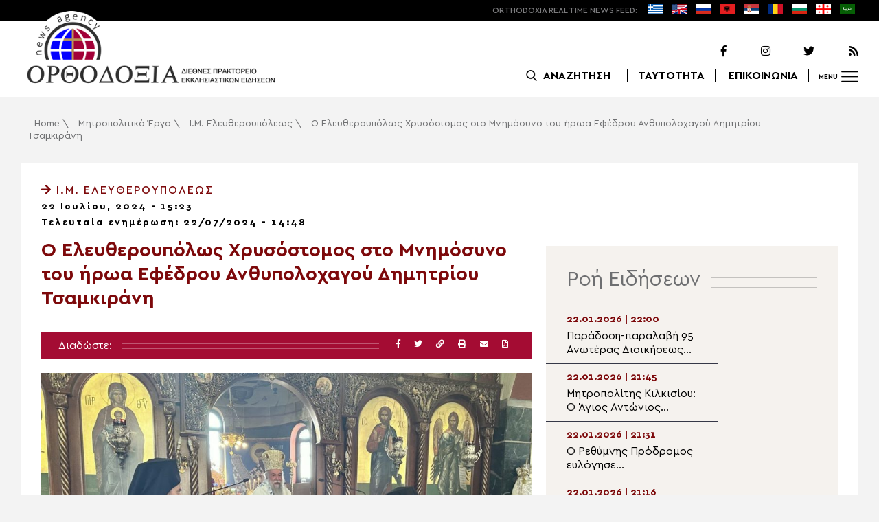

--- FILE ---
content_type: text/html; charset=UTF-8
request_url: https://www.orthodoxianewsagency.gr/mitropolitiko_ergo/%CE%B9-%CE%BC-%CE%B5%CE%BB%CE%B5%CF%85%CE%B8%CE%B5%CF%81%CE%BF%CF%85%CF%80%CF%8C%CE%BB%CE%B5%CF%89%CF%82/o-eleytheroupolos-xrysostomos-sto-mnimosyno-tou-iroa-efedrou-anthypoloxagou-dimitriou-tsamkirani/
body_size: 22727
content:
<!DOCTYPE html>
<html lang="el">
<head>
  <meta charset="UTF-8">
  <meta name="viewport" content="width=device-width, initial-scale=1.0">
  <meta http-equiv="X-UA-Compatible" content="ie=edge">
  <title>
    Ο Ελευθερουπόλως Χρυσόστομος στο Μνημόσυνο του ήρωα Εφέδρου Ανθυπολοχαγού Δημητρίου Τσαμκιράνη - Ορθοδοξία News Agency  </title>



  <script type='application/ld+json'>
  {
    "@context":"https:\/\/schema.org",
    "@type":"Organization",
    "url":"https:\/\/www.orthodoxianewsagency.gr\/",
    "sameAs":["https:\/\/www.facebook.com\/orthodoxianewsagency","https:\/\/twitter.com\/orthodoxianewsagency"],
    "@id":"https:\/\/www.orthodoxianewsagency.gr\/#organization",
    "name":"Orthodoxia News Agency",
    "logo":"https:\/\/www.orthodoxianewsagency.gr\/wp-content\/themes\/orthodoksia\/common\/imgs\/orthodoksia_logo.png"
  }
  </script>

  <script async="async" src="https://www.googletagservices.com/tag/js/gpt.js"></script>
<script>
  var googletag = googletag || {};
  googletag.cmd = googletag.cmd || [];
</script>


  <!-- Global site tag (gtag.js) - Google Analytics -->
  <script async src="https://www.googletagmanager.com/gtag/js?id=UA-23323874-18"></script>
  <script>
    window.dataLayer = window.dataLayer || [];
    function gtag(){dataLayer.push(arguments);}
    gtag('js', new Date());
    gtag('config', 'UA-23323874-18');
  </script>



<style media="screen">
.lastart_ads > div { margin-bottom: 15px; }
.orthobillboard { text-align: center; display: flex; }
.orthobillboard > div { padding: 15px 0; margin: 15px auto; }
.patrautok_ads > div { margin: auto; }
.oikompatr_adsa {text-align: center; padding: 20px 0; }
.oikompatr_adsa > div { display: inline-block; margin: 0 10px;}
</style>
  <meta name='robots' content='index, follow, max-image-preview:large, max-snippet:-1, max-video-preview:-1' />

	<!-- This site is optimized with the Yoast SEO plugin v17.1 - https://yoast.com/wordpress/plugins/seo/ -->
	<link rel="canonical" href="https://www.orthodoxianewsagency.gr/mitropolitiko_ergo/ι-μ-ελευθερουπόλεως/o-eleytheroupolos-xrysostomos-sto-mnimosyno-tou-iroa-efedrou-anthypoloxagou-dimitriou-tsamkirani/" />
	<meta property="og:locale" content="el_GR" />
	<meta property="og:type" content="article" />
	<meta property="og:title" content="Ο Ελευθερουπόλως Χρυσόστομος στο Μνημόσυνο του ήρωα Εφέδρου Ανθυπολοχαγού Δημητρίου Τσαμκιράνη - Ορθοδοξία News Agency" />
	<meta property="og:description" content="Την Κυριακή Δ΄ Ματθαίου, 21 Ιουλίου 2024, ο Σεβασμιώτατος Μητροπολίτης Ελευθερουπόλεως κ. Χρυσόστομος τέλεσε την Θεία Λειτουργία στον ενοριακό Ιερό Ναό Αγίου Δημητρίου Ελευθερών, πλαισιωμένος υπό του Πρωτοσυγκέλλου της Μητροπόλεως Αρχιμανδρίτου Χρυσοστόμου Μπένου, του Εφημερίου της ενορίας Αρχιμανδρίτου Ελευθέριου Ευδοκίδη και του Διακόνου της Μητροπόλεως π. Αθανασίου. Αντί Θείου Κηρύγματος την ώρα του κοινωνικού ο..." />
	<meta property="og:url" content="https://www.orthodoxianewsagency.gr/mitropolitiko_ergo/ι-μ-ελευθερουπόλεως/o-eleytheroupolos-xrysostomos-sto-mnimosyno-tou-iroa-efedrou-anthypoloxagou-dimitriou-tsamkirani/" />
	<meta property="og:site_name" content="Ορθοδοξία News Agency" />
	<meta property="article:published_time" content="2024-07-22T12:23:21+00:00" />
	<meta property="article:modified_time" content="2024-07-22T11:48:53+00:00" />
	<meta property="og:image" content="https://www.orthodoxianewsagency.gr/wp-content/uploads/2024/07/eleyth.jpg" />
	<meta property="og:image:width" content="1140" />
	<meta property="og:image:height" content="712" />
	<meta name="twitter:card" content="summary_large_image" />
	<script type="application/ld+json" class="yoast-schema-graph">{"@context":"https://schema.org","@graph":[{"@type":"WebSite","@id":"https://www.orthodoxianewsagency.gr/#website","url":"https://www.orthodoxianewsagency.gr/","name":"\u039f\u03c1\u03b8\u03bf\u03b4\u03bf\u03be\u03af\u03b1 News Agency","description":"\u039f\u03c1\u03b8\u03bf\u03b4\u03bf\u03be\u03af\u03b1 \u03b4\u03b9\u03b5\u03b8\u03bd\u03ad\u03c2 \u03c0\u03c1\u03b1\u03ba\u03c4\u03bf\u03c1\u03b5\u03af\u03bf \u03b5\u03ba\u03ba\u03bb\u03b7\u03c3\u03b9\u03b1\u03c3\u03c4\u03b9\u03ba\u03ce\u03bd \u03b5\u03b9\u03b4\u03ae\u03c3\u03b5\u03c9\u03bd","potentialAction":[{"@type":"SearchAction","target":{"@type":"EntryPoint","urlTemplate":"https://www.orthodoxianewsagency.gr/?s={search_term_string}"},"query-input":"required name=search_term_string"}],"inLanguage":"el"},{"@type":"ImageObject","@id":"https://www.orthodoxianewsagency.gr/mitropolitiko_ergo/%ce%b9-%ce%bc-%ce%b5%ce%bb%ce%b5%cf%85%ce%b8%ce%b5%cf%81%ce%bf%cf%85%cf%80%cf%8c%ce%bb%ce%b5%cf%89%cf%82/o-eleytheroupolos-xrysostomos-sto-mnimosyno-tou-iroa-efedrou-anthypoloxagou-dimitriou-tsamkirani/#primaryimage","inLanguage":"el","url":"https://www.orthodoxianewsagency.gr/wp-content/uploads/2024/07/eleyth.jpg","contentUrl":"https://www.orthodoxianewsagency.gr/wp-content/uploads/2024/07/eleyth.jpg","width":1140,"height":712},{"@type":"WebPage","@id":"https://www.orthodoxianewsagency.gr/mitropolitiko_ergo/%ce%b9-%ce%bc-%ce%b5%ce%bb%ce%b5%cf%85%ce%b8%ce%b5%cf%81%ce%bf%cf%85%cf%80%cf%8c%ce%bb%ce%b5%cf%89%cf%82/o-eleytheroupolos-xrysostomos-sto-mnimosyno-tou-iroa-efedrou-anthypoloxagou-dimitriou-tsamkirani/#webpage","url":"https://www.orthodoxianewsagency.gr/mitropolitiko_ergo/%ce%b9-%ce%bc-%ce%b5%ce%bb%ce%b5%cf%85%ce%b8%ce%b5%cf%81%ce%bf%cf%85%cf%80%cf%8c%ce%bb%ce%b5%cf%89%cf%82/o-eleytheroupolos-xrysostomos-sto-mnimosyno-tou-iroa-efedrou-anthypoloxagou-dimitriou-tsamkirani/","name":"\u039f \u0395\u03bb\u03b5\u03c5\u03b8\u03b5\u03c1\u03bf\u03c5\u03c0\u03cc\u03bb\u03c9\u03c2 \u03a7\u03c1\u03c5\u03c3\u03cc\u03c3\u03c4\u03bf\u03bc\u03bf\u03c2 \u03c3\u03c4\u03bf \u039c\u03bd\u03b7\u03bc\u03cc\u03c3\u03c5\u03bd\u03bf \u03c4\u03bf\u03c5 \u03ae\u03c1\u03c9\u03b1 \u0395\u03c6\u03ad\u03b4\u03c1\u03bf\u03c5 \u0391\u03bd\u03b8\u03c5\u03c0\u03bf\u03bb\u03bf\u03c7\u03b1\u03b3\u03bf\u03cd \u0394\u03b7\u03bc\u03b7\u03c4\u03c1\u03af\u03bf\u03c5 \u03a4\u03c3\u03b1\u03bc\u03ba\u03b9\u03c1\u03ac\u03bd\u03b7 - \u039f\u03c1\u03b8\u03bf\u03b4\u03bf\u03be\u03af\u03b1 News Agency","isPartOf":{"@id":"https://www.orthodoxianewsagency.gr/#website"},"primaryImageOfPage":{"@id":"https://www.orthodoxianewsagency.gr/mitropolitiko_ergo/%ce%b9-%ce%bc-%ce%b5%ce%bb%ce%b5%cf%85%ce%b8%ce%b5%cf%81%ce%bf%cf%85%cf%80%cf%8c%ce%bb%ce%b5%cf%89%cf%82/o-eleytheroupolos-xrysostomos-sto-mnimosyno-tou-iroa-efedrou-anthypoloxagou-dimitriou-tsamkirani/#primaryimage"},"datePublished":"2024-07-22T12:23:21+00:00","dateModified":"2024-07-22T11:48:53+00:00","author":{"@id":"https://www.orthodoxianewsagency.gr/#/schema/person/84efd24b4799c589a18c3ddd2f2e4c51"},"breadcrumb":{"@id":"https://www.orthodoxianewsagency.gr/mitropolitiko_ergo/%ce%b9-%ce%bc-%ce%b5%ce%bb%ce%b5%cf%85%ce%b8%ce%b5%cf%81%ce%bf%cf%85%cf%80%cf%8c%ce%bb%ce%b5%cf%89%cf%82/o-eleytheroupolos-xrysostomos-sto-mnimosyno-tou-iroa-efedrou-anthypoloxagou-dimitriou-tsamkirani/#breadcrumb"},"inLanguage":"el","potentialAction":[{"@type":"ReadAction","target":["https://www.orthodoxianewsagency.gr/mitropolitiko_ergo/%ce%b9-%ce%bc-%ce%b5%ce%bb%ce%b5%cf%85%ce%b8%ce%b5%cf%81%ce%bf%cf%85%cf%80%cf%8c%ce%bb%ce%b5%cf%89%cf%82/o-eleytheroupolos-xrysostomos-sto-mnimosyno-tou-iroa-efedrou-anthypoloxagou-dimitriou-tsamkirani/"]}]},{"@type":"BreadcrumbList","@id":"https://www.orthodoxianewsagency.gr/mitropolitiko_ergo/%ce%b9-%ce%bc-%ce%b5%ce%bb%ce%b5%cf%85%ce%b8%ce%b5%cf%81%ce%bf%cf%85%cf%80%cf%8c%ce%bb%ce%b5%cf%89%cf%82/o-eleytheroupolos-xrysostomos-sto-mnimosyno-tou-iroa-efedrou-anthypoloxagou-dimitriou-tsamkirani/#breadcrumb","itemListElement":[{"@type":"ListItem","position":1,"name":"Home","item":"https://www.orthodoxianewsagency.gr/"},{"@type":"ListItem","position":2,"name":"\u039c\u03b7\u03c4\u03c1\u03bf\u03c0\u03bf\u03bb\u03b9\u03c4\u03b9\u03ba\u03cc \u0388\u03c1\u03b3\u03bf","item":"https://www.orthodoxianewsagency.gr/category/mitropolitiko_ergo/"},{"@type":"ListItem","position":3,"name":"\u0399.\u039c. \u0395\u03bb\u03b5\u03c5\u03b8\u03b5\u03c1\u03bf\u03c5\u03c0\u03cc\u03bb\u03b5\u03c9\u03c2","item":"https://www.orthodoxianewsagency.gr/category/mitropolitiko_ergo/%ce%b9-%ce%bc-%ce%b5%ce%bb%ce%b5%cf%85%ce%b8%ce%b5%cf%81%ce%bf%cf%85%cf%80%cf%8c%ce%bb%ce%b5%cf%89%cf%82/"},{"@type":"ListItem","position":4,"name":"\u039f \u0395\u03bb\u03b5\u03c5\u03b8\u03b5\u03c1\u03bf\u03c5\u03c0\u03cc\u03bb\u03c9\u03c2 \u03a7\u03c1\u03c5\u03c3\u03cc\u03c3\u03c4\u03bf\u03bc\u03bf\u03c2 \u03c3\u03c4\u03bf \u039c\u03bd\u03b7\u03bc\u03cc\u03c3\u03c5\u03bd\u03bf \u03c4\u03bf\u03c5 \u03ae\u03c1\u03c9\u03b1 \u0395\u03c6\u03ad\u03b4\u03c1\u03bf\u03c5 \u0391\u03bd\u03b8\u03c5\u03c0\u03bf\u03bb\u03bf\u03c7\u03b1\u03b3\u03bf\u03cd \u0394\u03b7\u03bc\u03b7\u03c4\u03c1\u03af\u03bf\u03c5 \u03a4\u03c3\u03b1\u03bc\u03ba\u03b9\u03c1\u03ac\u03bd\u03b7"}]},{"@type":"Person","@id":"https://www.orthodoxianewsagency.gr/#/schema/person/84efd24b4799c589a18c3ddd2f2e4c51","name":"nikza91","image":{"@type":"ImageObject","@id":"https://www.orthodoxianewsagency.gr/#personlogo","inLanguage":"el","url":"https://secure.gravatar.com/avatar/c73a06ec61b3e56d8827604eb8af5c8b?s=96&d=mm&r=g","contentUrl":"https://secure.gravatar.com/avatar/c73a06ec61b3e56d8827604eb8af5c8b?s=96&d=mm&r=g","caption":"nikza91"},"url":"https://www.orthodoxianewsagency.gr/author/nikza91/"}]}</script>
	<!-- / Yoast SEO plugin. -->


<link rel='dns-prefetch' href='//s.w.org' />
<link rel="alternate" type="application/rss+xml" title="Ροή Σχολίων Ο Ελευθερουπόλως Χρυσόστομος στο Μνημόσυνο του ήρωα Εφέδρου Ανθυπολοχαγού Δημητρίου Τσαμκιράνη &raquo; Ορθοδοξία News Agency" href="https://www.orthodoxianewsagency.gr/mitropolitiko_ergo/%ce%b9-%ce%bc-%ce%b5%ce%bb%ce%b5%cf%85%ce%b8%ce%b5%cf%81%ce%bf%cf%85%cf%80%cf%8c%ce%bb%ce%b5%cf%89%cf%82/o-eleytheroupolos-xrysostomos-sto-mnimosyno-tou-iroa-efedrou-anthypoloxagou-dimitriou-tsamkirani/feed/" />
		<script type="text/javascript">
			window._wpemojiSettings = {"baseUrl":"https:\/\/s.w.org\/images\/core\/emoji\/13.1.0\/72x72\/","ext":".png","svgUrl":"https:\/\/s.w.org\/images\/core\/emoji\/13.1.0\/svg\/","svgExt":".svg","source":{"concatemoji":"https:\/\/www.orthodoxianewsagency.gr\/wp-includes\/js\/wp-emoji-release.min.js?ver=5.8.1"}};
			!function(e,a,t){var n,r,o,i=a.createElement("canvas"),p=i.getContext&&i.getContext("2d");function s(e,t){var a=String.fromCharCode;p.clearRect(0,0,i.width,i.height),p.fillText(a.apply(this,e),0,0);e=i.toDataURL();return p.clearRect(0,0,i.width,i.height),p.fillText(a.apply(this,t),0,0),e===i.toDataURL()}function c(e){var t=a.createElement("script");t.src=e,t.defer=t.type="text/javascript",a.getElementsByTagName("head")[0].appendChild(t)}for(o=Array("flag","emoji"),t.supports={everything:!0,everythingExceptFlag:!0},r=0;r<o.length;r++)t.supports[o[r]]=function(e){if(!p||!p.fillText)return!1;switch(p.textBaseline="top",p.font="600 32px Arial",e){case"flag":return s([127987,65039,8205,9895,65039],[127987,65039,8203,9895,65039])?!1:!s([55356,56826,55356,56819],[55356,56826,8203,55356,56819])&&!s([55356,57332,56128,56423,56128,56418,56128,56421,56128,56430,56128,56423,56128,56447],[55356,57332,8203,56128,56423,8203,56128,56418,8203,56128,56421,8203,56128,56430,8203,56128,56423,8203,56128,56447]);case"emoji":return!s([10084,65039,8205,55357,56613],[10084,65039,8203,55357,56613])}return!1}(o[r]),t.supports.everything=t.supports.everything&&t.supports[o[r]],"flag"!==o[r]&&(t.supports.everythingExceptFlag=t.supports.everythingExceptFlag&&t.supports[o[r]]);t.supports.everythingExceptFlag=t.supports.everythingExceptFlag&&!t.supports.flag,t.DOMReady=!1,t.readyCallback=function(){t.DOMReady=!0},t.supports.everything||(n=function(){t.readyCallback()},a.addEventListener?(a.addEventListener("DOMContentLoaded",n,!1),e.addEventListener("load",n,!1)):(e.attachEvent("onload",n),a.attachEvent("onreadystatechange",function(){"complete"===a.readyState&&t.readyCallback()})),(n=t.source||{}).concatemoji?c(n.concatemoji):n.wpemoji&&n.twemoji&&(c(n.twemoji),c(n.wpemoji)))}(window,document,window._wpemojiSettings);
		</script>
		<style type="text/css">
img.wp-smiley,
img.emoji {
	display: inline !important;
	border: none !important;
	box-shadow: none !important;
	height: 1em !important;
	width: 1em !important;
	margin: 0 .07em !important;
	vertical-align: -0.1em !important;
	background: none !important;
	padding: 0 !important;
}
</style>
	<link rel='stylesheet' id='wp-block-library-css'  href='https://www.orthodoxianewsagency.gr/wp-includes/css/dist/block-library/style.min.css?ver=5.8.1' type='text/css' media='all' />
<link rel='stylesheet' id='contact-form-7-css'  href='https://www.orthodoxianewsagency.gr/wp-content/plugins/contact-form-7/includes/css/styles.css?ver=5.4.2' type='text/css' media='all' />
<link rel='stylesheet' id='wp-polls-css'  href='https://www.orthodoxianewsagency.gr/wp-content/plugins/wp-polls/polls-css.css?ver=2.75.6' type='text/css' media='all' />
<style id='wp-polls-inline-css' type='text/css'>
.wp-polls .pollbar {
	margin: 1px;
	font-size: 6px;
	line-height: 8px;
	height: 8px;
	background-image: url('https://www.orthodoxianewsagency.gr/wp-content/plugins/wp-polls/images/default/pollbg.gif');
	border: 1px solid #c8c8c8;
}

</style>
<link rel='stylesheet' id='default-style-css'  href='https://www.orthodoxianewsagency.gr/wp-content/themes/orthodoksia/style.css?ver=6.0.12' type='text/css' media='all' />
<link rel='stylesheet' id='mobile-css-css'  href='https://www.orthodoxianewsagency.gr/wp-content/themes/orthodoksia/common/css/mobile.css?ver=6.0.1' type='text/css' media='all' />
<link rel='stylesheet' id='mmenu-css-css'  href='https://www.orthodoxianewsagency.gr/wp-content/themes/orthodoksia/common/mmenu/jquery.mmenu.css?ver=5.8.1' type='text/css' media='all' />
<link rel='stylesheet' id='mmenu-pos-css-css'  href='https://www.orthodoxianewsagency.gr/wp-content/themes/orthodoksia/common/mmenu/jquery.mmenu.positioning.css?ver=5.8.1' type='text/css' media='all' />
<link rel='stylesheet' id='slick-slider-css-css'  href='https://www.orthodoxianewsagency.gr/wp-content/themes/orthodoksia/common/slick/slick.css?ver=5.8.1' type='text/css' media='all' />
<link rel='stylesheet' id='fontawesome-css-css'  href='https://www.orthodoxianewsagency.gr/wp-content/themes/orthodoksia/common/fontawesome/css/fontawesome-all.min.css?ver=5.8.1' type='text/css' media='all' />
<script type='text/javascript' src='https://www.orthodoxianewsagency.gr/wp-includes/js/jquery/jquery.min.js?ver=3.6.0' id='jquery-core-js'></script>
<script type='text/javascript' src='https://www.orthodoxianewsagency.gr/wp-includes/js/jquery/jquery-migrate.min.js?ver=3.3.2' id='jquery-migrate-js'></script>
<script type='text/javascript' src='https://www.orthodoxianewsagency.gr/wp-content/themes/orthodoksia/common/javascript/jquery-1.11.0.min.js?ver=1.0.0' id='jquery-js-js'></script>
<script type='text/javascript' src='https://www.orthodoxianewsagency.gr/wp-content/themes/orthodoksia/common/javascript/lazyload.min.js?ver=1.0.0' id='lazyload-js-js'></script>
<script type='text/javascript' src='https://www.orthodoxianewsagency.gr/wp-content/themes/orthodoksia/common/javascript/scripts.js?ver=1.0.0' id='scripts-js-js'></script>
<link rel="https://api.w.org/" href="https://www.orthodoxianewsagency.gr/wp-json/" /><link rel="alternate" type="application/json" href="https://www.orthodoxianewsagency.gr/wp-json/wp/v2/posts/1105427" /><link rel="EditURI" type="application/rsd+xml" title="RSD" href="https://www.orthodoxianewsagency.gr/xmlrpc.php?rsd" />
<link rel="wlwmanifest" type="application/wlwmanifest+xml" href="https://www.orthodoxianewsagency.gr/wp-includes/wlwmanifest.xml" /> 
<meta name="generator" content="WordPress 5.8.1" />
<link rel='shortlink' href='https://www.orthodoxianewsagency.gr/?p=1105427' />
<link rel="alternate" type="application/json+oembed" href="https://www.orthodoxianewsagency.gr/wp-json/oembed/1.0/embed?url=https%3A%2F%2Fwww.orthodoxianewsagency.gr%2Fmitropolitiko_ergo%2F%25ce%25b9-%25ce%25bc-%25ce%25b5%25ce%25bb%25ce%25b5%25cf%2585%25ce%25b8%25ce%25b5%25cf%2581%25ce%25bf%25cf%2585%25cf%2580%25cf%258c%25ce%25bb%25ce%25b5%25cf%2589%25cf%2582%2Fo-eleytheroupolos-xrysostomos-sto-mnimosyno-tou-iroa-efedrou-anthypoloxagou-dimitriou-tsamkirani%2F" />
<link rel="alternate" type="text/xml+oembed" href="https://www.orthodoxianewsagency.gr/wp-json/oembed/1.0/embed?url=https%3A%2F%2Fwww.orthodoxianewsagency.gr%2Fmitropolitiko_ergo%2F%25ce%25b9-%25ce%25bc-%25ce%25b5%25ce%25bb%25ce%25b5%25cf%2585%25ce%25b8%25ce%25b5%25cf%2581%25ce%25bf%25cf%2585%25cf%2580%25cf%258c%25ce%25bb%25ce%25b5%25cf%2589%25cf%2582%2Fo-eleytheroupolos-xrysostomos-sto-mnimosyno-tou-iroa-efedrou-anthypoloxagou-dimitriou-tsamkirani%2F&#038;format=xml" />

        <style>
            .wuc-overlay{ background-image: url('https://www.orthodoxianewsagency.gr/wp-content/themes/orthodoksia/common/imgs/under_constr.jpg'); }
            #wuc-wrapper #wuc-box h2.title,
            #wuc-box .subtitle,
            #defaultCountdown,
            #defaultCountdown span{ color: #fff }
        </style>
        <link rel="amphtml" href="https://www.orthodoxianewsagency.gr/mitropolitiko_ergo/%CE%B9-%CE%BC-%CE%B5%CE%BB%CE%B5%CF%85%CE%B8%CE%B5%CF%81%CE%BF%CF%85%CF%80%CF%8C%CE%BB%CE%B5%CF%89%CF%82/o-eleytheroupolos-xrysostomos-sto-mnimosyno-tou-iroa-efedrou-anthypoloxagou-dimitriou-tsamkirani/?amp=1">  <script>
    googletag.cmd.push(function() {

      var billboard = googletag.sizeMapping()
        .addSize([768, 0], [[728,90]])
        .addSize([0, 0], [])
        .build();

      var mobile = googletag.sizeMapping()
        .addSize([320, 0], [[336, 280]])
        .addSize([0, 0], [])
        .build();

      var mobileb = googletag.sizeMapping()
        .addSize([500, 0], [])
        .addSize([0, 0], [[300, 250]])
        .build();



      googletag.defineSlot('/184983928/Orthodoxia__Category__728x90_A', [728, 90], 'div-gpt-ad-1542124287461-0').defineSizeMapping(billboard).addService(googletag.pubads());
  
      googletag.defineSlot('/184983928/Orthodoxia__Foreign_News__728x90_A', [728, 90], 'div-gpt-ad-1542124327734-0').defineSizeMapping(billboard).addService(googletag.pubads());
  
      googletag.defineSlot('/184983928/Orthodoxia__Article__336x280_A', [336, 280], 'div-gpt-ad-1542123928771-0').defineSizeMapping(mobile).addService(googletag.pubads());
    googletag.defineSlot('/184983928/Orthodoxia__Article__336x280_B', [336, 280], 'div-gpt-ad-1542124040899-0').defineSizeMapping(mobile).addService(googletag.pubads());
    googletag.defineSlot('/184983928/Orthodoxia__Article__728x90_A', [728, 90], 'div-gpt-ad-1542124099028-0').defineSizeMapping(billboard).addService(googletag.pubads());

    googletag.defineSlot('/184983928/Orthodoxia__Homepage__300x250_A', [300, 250], 'div-gpt-ad-1542125164213-0-1').defineSizeMapping(mobileb).addService(googletag.pubads());
  
        googletag.pubads().enableSingleRequest();
      googletag.pubads().collapseEmptyDivs();
      googletag.enableServices();
    });
  </script>

</head>
<body class="post-template-default single single-post postid-1105427 single-format-standard">
<div class="pageconteiner">
  <div class="prehead_out">
    <div class="prehead_in sitegrid">
      <span></span>
      <span class="head_feeds_red"><span class="mobile_not">ORTHODOXIA</span> REAL TIME NEWS FEED:</span>
      <ul id="prehead_feeds_menu_id" class="prehead_feeds_menu"><li id="menu-item-235703" class="menu-item menu-item-type-custom menu-item-object-custom menu-item-home menu-item-235703"><a href="https://www.orthodoxianewsagency.gr/"><img src="https://www.orthodoxianewsagency.gr/wp-content/uploads/2020/04/greek-flag.png" class="menu-flag-icon" title="Greek"></a></li>
<li id="menu-item-34" class="menu-item menu-item-type-taxonomy menu-item-object-foreignnewscats menu-item-34"><a href="https://www.orthodoxianewsagency.gr/foreignnewscats/english/"><img src="https://www.orthodoxianewsagency.gr/wp-content/uploads/2019/02/usuk.png" class="menu-flag-icon" title="English"></a></li>
<li id="menu-item-35" class="menu-item menu-item-type-taxonomy menu-item-object-foreignnewscats menu-item-35"><a href="https://www.orthodoxianewsagency.gr/foreignnewscats/russian/"><img src="https://www.orthodoxianewsagency.gr/wp-content/uploads/2019/02/russian.png" class="menu-flag-icon" title="Russian"></a></li>
<li id="menu-item-62" class="menu-item menu-item-type-taxonomy menu-item-object-foreignnewscats menu-item-62"><a href="https://www.orthodoxianewsagency.gr/foreignnewscats/albanian/"><img src="https://www.orthodoxianewsagency.gr/wp-content/uploads/2019/02/albanian.png" class="menu-flag-icon" title="Albanian"></a></li>
<li id="menu-item-36" class="menu-item menu-item-type-taxonomy menu-item-object-foreignnewscats menu-item-36"><a href="https://www.orthodoxianewsagency.gr/foreignnewscats/serbian/"><img src="https://www.orthodoxianewsagency.gr/wp-content/uploads/2019/02/serbian.png" class="menu-flag-icon" title="Serbian"></a></li>
<li id="menu-item-37" class="menu-item menu-item-type-taxonomy menu-item-object-foreignnewscats menu-item-37"><a href="https://www.orthodoxianewsagency.gr/foreignnewscats/romanian/"><img src="https://www.orthodoxianewsagency.gr/wp-content/uploads/2019/02/romanian.png" class="menu-flag-icon" title="Romanian"></a></li>
<li id="menu-item-38" class="menu-item menu-item-type-taxonomy menu-item-object-foreignnewscats menu-item-38"><a href="https://www.orthodoxianewsagency.gr/foreignnewscats/bulgarian/"><img src="https://www.orthodoxianewsagency.gr/wp-content/uploads/2019/02/bulgarian.png" class="menu-flag-icon" title="Bulgarian"></a></li>
<li id="menu-item-39" class="menu-item menu-item-type-taxonomy menu-item-object-foreignnewscats menu-item-39"><a href="https://www.orthodoxianewsagency.gr/foreignnewscats/georgian/"><img src="https://www.orthodoxianewsagency.gr/wp-content/uploads/2019/02/georgian.png" class="menu-flag-icon" title="Georgian"></a></li>
<li id="menu-item-10752" class="menu-item menu-item-type-custom menu-item-object-custom menu-item-10752"><a href="/foreignnewscats/arabic/"><img src="https://www.orthodoxianewsagency.gr/wp-content/uploads/2019/02/arabic.png" class="menu-flag-icon" title="Arabic"></a></li>
</ul>      <div class="mobile_news_selector_new">
        <div class="mnsn_btn" onclick="openLang(this)">Select Language</div>
        <div class="mnsn_selectors" id="mnsn_selectors_id">
          <a href="https://www.orthodoxianewsagency.gr/"><img src="https://www.orthodoxianewsagency.gr/wp-content/uploads/2020/04/greek-flag.png"></a><a href="https://www.orthodoxianewsagency.gr/foreignnewscats/english/"><img src="https://www.orthodoxianewsagency.gr/wp-content/uploads/2019/02/usuk.png"></a><a href="https://www.orthodoxianewsagency.gr/foreignnewscats/russian/"><img src="https://www.orthodoxianewsagency.gr/wp-content/uploads/2019/02/russian.png"></a><a href="https://www.orthodoxianewsagency.gr/foreignnewscats/albanian/"><img src="https://www.orthodoxianewsagency.gr/wp-content/uploads/2019/02/albanian.png"></a><a href="https://www.orthodoxianewsagency.gr/foreignnewscats/serbian/"><img src="https://www.orthodoxianewsagency.gr/wp-content/uploads/2019/02/serbian.png"></a><a href="https://www.orthodoxianewsagency.gr/foreignnewscats/romanian/"><img src="https://www.orthodoxianewsagency.gr/wp-content/uploads/2019/02/romanian.png"></a><a href="https://www.orthodoxianewsagency.gr/foreignnewscats/bulgarian/"><img src="https://www.orthodoxianewsagency.gr/wp-content/uploads/2019/02/bulgarian.png"></a><a href="https://www.orthodoxianewsagency.gr/foreignnewscats/georgian/"><img src="https://www.orthodoxianewsagency.gr/wp-content/uploads/2019/02/georgian.png"></a><a href="/foreignnewscats/arabic/"><img src="https://www.orthodoxianewsagency.gr/wp-content/uploads/2019/02/arabic.png"></a>        </div>
      </div>

      <script>
        function openLang(ele) {
          var mnsn_selectors_id = document.getElementById('mnsn_selectors_id');
          mnsn_selectors_id.classList.toggle('show')
          if (mnsn_selectors_id.classList.contains('show')){
            ele.innerHTML = "Close Language";
          } else {
            ele.innerHTML = "Select Language";
          }
        }

      </script>
      <style media="screen">
        .mobile_news_selector_new { position: relative; display: none;}
        .mnsn_btn { padding-left: 10px; }
        .mnsn_selectors { position: absolute; z-index: 9; background-color: #fff; width: 100px;padding: 5px 0; display: none;}
        .mnsn_selectors.show {display: block;}
        .mnsn_selectors > a { display: block; text-align: center; padding: 5px 0; }
        .mnsn_selectors > a > img { width: 28px; }
        .mnsn_selectors { position: absolute; z-index: 9; background-color: #fff; width: 100px; padding: 5px 0; top: calc(100% + 8px); border: 1px solid #000; }
        @media (max-width: 767px) {
          .mobile_news_selector_new { display: block;}
        }
      </style>
          </div>
  </div>

  <div class="head_out">
    <div class="head_in sitegrid">
      <a class="head_logo" href="/"></a>
      <div class="head_logo_right">
        <div class="head_logo_right_in">
        <div class="head_social">
          <a href="https://www.facebook.com/orthodoxianewsagency" target="_blank" title="Facebook"><i class="fab fa-facebook-f"></i></a>
          <a href="https://www.instagram.com/orthodoxianewsagency" target="_blank" title="Instagram"><i class="fab fa-instagram"></i></a>
          <a href="https://twitter.com/orthodoxianews1" target="_blank" title="Twitter"><i class="fab fa-twitter"></i></a>
          <a href="/feed/" target="_blank" title="RSS Feed"><i class="fas fa-rss"></i></a>
        </div>
        <div class="head_menu">
                    <div class="head_menu_empty">
                      </div>
          <div class="head_menu_search" >
             <button onclick="openSearch()"><span class="mobile_not">ΑΝΑΖΗΤΗΣΗ</span></button>
          </div>
          <div class="head_menu_taytotita"><a href="/taytotita/">ΤΑΥΤΟΤΗΤΑ</a></div>
          <div class="head_menu_epikoinonia"><a href="/contact/">ΕΠΙΚΟΙΝΩΝΙΑ</a></div>
          <div class="head_menu_menubtn" id="mymenubtn"><span class="mobile_not">MENU</span></div>
        </div>
      </div>
      </div>


    </div>
  </div>
<form role="search" method="get" id="searchform_key" class="searchform_key" action="/">
  <div class="searchmen" id="searchmendiv">
    <div class="searchmen_in sitegrid">
      <div class="search-field-div">
        <i class="fas fa-search"></i>
        <input type="text" value="" name="s" id="searchid" placeholder="Αναζήτηση με λέξεις κλειδιά">
      </div>

      <div class="date-div">
        <i class="fas fa-table"></i>
        <input type="date" id="sdatee">
      </div>

      <div>
        <button onclick="onSelectDate()">Αναζήτηση</button>
      </div>
    </div>
  </div>
    </form>
  <div>
  </div>

  <div class="prehead_mobile">
    <a href="/personal-news-alert/" class="preheadm_newsalarm">PERSONAL NEWS ALARM</a>
    <a href="#" class="preheadm_register">ΕΓΓΡΑΦΗ</a>
  </div>


  <script>
    function openSearch() {
      document.getElementById('searchmendiv').classList.toggle('open');
      document.getElementById('s').value = "";
    }

    function onSelectDate() {
      if (document.getElementById('sdatee').value != ""){
        document.getElementById('searchid').value = document.getElementById('searchid').value + " " + document.getElementById('sdatee').value;
      }
    }

  </script>
    <article id="article" class="hentry">
    <div class="breadcrumb sitegrid" typeof="BreadcrumbList" vocab="https://schema.org/"><span><span><a href="https://www.orthodoxianewsagency.gr/">Home</a> \ <span><a href="https://www.orthodoxianewsagency.gr/category/mitropolitiko_ergo/">Μητροπολιτικό Έργο</a> \ <span><a href="https://www.orthodoxianewsagency.gr/category/mitropolitiko_ergo/%ce%b9-%ce%bc-%ce%b5%ce%bb%ce%b5%cf%85%ce%b8%ce%b5%cf%81%ce%bf%cf%85%cf%80%cf%8c%ce%bb%ce%b5%cf%89%cf%82/">Ι.Μ. Ελευθερουπόλεως</a> \ <span class="breadcrumb_last" aria-current="page">Ο Ελευθερουπόλως Χρυσόστομος στο Μνημόσυνο του ήρωα Εφέδρου Ανθυπολοχαγού Δημητρίου Τσαμκιράνη</span></span></span></span></span></div>
      <div>
      </div>
      <div class="articont sitegrid postcontent" itemscope itemtype="https://schema.org/NewsArticle">
        <meta itemprop="mainEntityOfPage" content="https://www.orthodoxianewsagency.gr/mitropolitiko_ergo/%ce%b9-%ce%bc-%ce%b5%ce%bb%ce%b5%cf%85%ce%b8%ce%b5%cf%81%ce%bf%cf%85%cf%80%cf%8c%ce%bb%ce%b5%cf%89%cf%82/o-eleytheroupolos-xrysostomos-sto-mnimosyno-tou-iroa-efedrou-anthypoloxagou-dimitriou-tsamkirani/">
        <meta itemprop="headline" content="Ο Ελευθερουπόλως Χρυσόστομος στο Μνημόσυνο του ήρωα Εφέδρου Ανθυπολοχαγού Δημητρίου Τσαμκιράνη">
        <meta itemprop="description" content="Την Κυριακή Δ΄ Ματθαίου, 21 Ιουλίου 2024, ο Σεβασμιώτατος Μητροπολίτης Ελευθερουπόλεως κ. Χρυσόστομος τέλεσε την Θεία Λειτουργία στον ενοριακό Ιερό Ναό Αγίου Δημητρίου Ελευθερών, πλαισιωμένος υπό του Πρωτοσυγκέλλου της Μητροπόλεως Αρχιμανδρίτου Χρυσοστόμου Μπένου, του Εφημερίου της ενορίας Αρχιμανδρίτου Ελευθέριου Ευδοκίδη και του Διακόνου της Μητροπόλεως π. Αθανασίου. Αντί Θείου Κηρύγματος την ώρα του κοινωνικού ο...">
        <meta itemprop="datePublished" class="published" content="22/07/2024">
        <meta itemprop="dateModified" class="updated" content="22/07/2024">
        <meta itemprop="author" content="Orthodoxia News Agency Team">
        <div itemprop="publisher" itemscope itemtype="https://schema.org/Organization">
        <meta itemprop="name" content="Orthodoxia News Agency">
        <div itemprop="logo" itemscope itemtype="https://schema.org/ImageObject">
        <meta itemprop="url" content="https://www.orthodoxianewsagency.gr/wp-content/themes/orthodoksia/common/imgs/orthodoksia_logo.png">
        </div>
        </div>
        <div class="articont_in">

          <div style="display:none;">
            <span class="published">22/07/2024</span>
            <span class="updated">22/07/2024</span>
            <span class="summary">Την Κυριακή Δ΄ Ματθαίου, 21 Ιουλίου 2024, ο Σεβασμιώτατος Μητροπολίτης Ελευθερουπόλεως κ. Χρυσόστομος τέλεσε την Θεία Λειτουργία στον ενοριακό Ιερό Ναό Αγίου Δημητρίου Ελευθερών, πλαισιωμένος υπό του Πρωτοσυγκέλλου της Μητροπόλεως Αρχιμανδρίτου Χρυσοστόμου Μπένου, του Εφημερίου της ενορίας Αρχιμανδρίτου Ελευθέριου Ευδοκίδη και του Διακόνου της Μητροπόλεως π. Αθανασίου. Αντί Θείου Κηρύγματος την ώρα του κοινωνικού ο...</span>
          </div>

          <div class="articont_cat">
                        <a href="https://www.orthodoxianewsagency.gr/category/mitropolitiko_ergo/%ce%b9-%ce%bc-%ce%b5%ce%bb%ce%b5%cf%85%ce%b8%ce%b5%cf%81%ce%bf%cf%85%cf%80%cf%8c%ce%bb%ce%b5%cf%89%cf%82/ ">
              <i class="fas fa-arrow-right"></i>  Ι.Μ. Ελευθερουπόλεως            </a>
            </div>


          <div class="articont_date">22 Ιουλίου, 2024 - 15:23</div>
                      <div class="articont_date" style="margin: -10px 0 5px;">Τελευταία ενημέρωση: 22/07/2024 - 14:48</div>
          
          <div class="articont_boxes">
            <div class="articont_con">
              <h1 class="articont_con_title entry-title">Ο Ελευθερουπόλως Χρυσόστομος στο Μνημόσυνο του ήρωα Εφέδρου Ανθυπολοχαγού Δημητρίου Τσαμκιράνη</h1>
              <div class="articont_con_share">
                <span>Διαδώστε: </span>
                <span></span>
                <div class="sharebuttons">
                  <a title="Facebook" href="javascript:fbs_click('https://www.orthodoxianewsagency.gr/mitropolitiko_ergo/%ce%b9-%ce%bc-%ce%b5%ce%bb%ce%b5%cf%85%ce%b8%ce%b5%cf%81%ce%bf%cf%85%cf%80%cf%8c%ce%bb%ce%b5%cf%89%cf%82/o-eleytheroupolos-xrysostomos-sto-mnimosyno-tou-iroa-efedrou-anthypoloxagou-dimitriou-tsamkirani/', 'Ο Ελευθερουπόλως Χρυσόστομος στο Μνημόσυνο του ήρωα Εφέδρου Ανθυπολοχαγού Δημητρίου Τσαμκιράνη');"><i class="fab fa-facebook-f"></i></a>
                  <a title="Twitter" href="javascript:twitters('https://www.orthodoxianewsagency.gr/mitropolitiko_ergo/%ce%b9-%ce%bc-%ce%b5%ce%bb%ce%b5%cf%85%ce%b8%ce%b5%cf%81%ce%bf%cf%85%cf%80%cf%8c%ce%bb%ce%b5%cf%89%cf%82/o-eleytheroupolos-xrysostomos-sto-mnimosyno-tou-iroa-efedrou-anthypoloxagou-dimitriou-tsamkirani/', 'Ο Ελευθερουπόλως Χρυσόστομος στο Μνημόσυνο του ήρωα Εφέδρου Ανθυπολοχαγού Δημητρίου Τσαμκιράνη');"><i class="fab fa-twitter"></i></a>
                  <a title="Copy Link" href="javascript:copyToClipboard('https://www.orthodoxianewsagency.gr/mitropolitiko_ergo/%ce%b9-%ce%bc-%ce%b5%ce%bb%ce%b5%cf%85%ce%b8%ce%b5%cf%81%ce%bf%cf%85%cf%80%cf%8c%ce%bb%ce%b5%cf%89%cf%82/o-eleytheroupolos-xrysostomos-sto-mnimosyno-tou-iroa-efedrou-anthypoloxagou-dimitriou-tsamkirani/');"><i class="fas fa-link"></i></a>
                  <a title="Print" href="javascript:window.print();"><i class="fas fa-print"></i></a>
                  <a title="Email" href="javascript:sentEmailModal();"><i class="fas fa-envelope"></i></a>
                  <a title="Create PDF" rel="nofollow" target="_blank" href="/pdf.php?id=1105427"><i class="far fa-file-pdf"></i></a>
                </div>
                <div class="addthis_inline_share_toolbox"></div>
              </div>
              <div class="articont_con_img">
                <img itemprop="image" src="https://www.orthodoxianewsagency.gr/wp-content/uploads/2024/07/eleyth-1024x640.jpg" alt="Ο Ελευθερουπόλως Χρυσόστομος στο Μνημόσυνο του ήρωα Εφέδρου Ανθυπολοχαγού Δημητρίου Τσαμκιράνη">
              </div>
              <div class="articont_con_content" itemprop="articleBody"><h3><em>Την Κυριακή Δ΄ Ματθαίου, 21 Ιουλίου 2024, ο Σεβασμιώτατος Μητροπολίτης Ελευθερουπόλεως κ. Χρυσόστομος τέλεσε την Θεία Λειτουργία στον ενοριακό Ιερό Ναό Αγίου Δημητρίου Ελευθερών, πλαισιωμένος υπό του Πρωτοσυγκέλλου της Μητροπόλεως Αρχιμανδρίτου Χρυσοστόμου Μπένου, του Εφημερίου της ενορίας Αρχιμανδρίτου Ελευθέριου Ευδοκίδη και του Διακόνου της Μητροπόλεως π. Αθανασίου.</em></h3>
<p>Αντί Θείου Κηρύγματος την ώρα του κοινωνικού ο Πρωτοσύγκελος της Μητροπόλεως ανέγνωσε την Εγκύκλιο της Ιεράς Συνόδου της Εκκλησίας της Ελλάδος επί τη συμπληρώσει πεντήκοντα ετών από της τουρκικής εισβολής εις την Κύπρον.</p>
<p>Πριν το τέλος της Θείας Λειτουργίας ο Σεβασμιώτατος τέλεσε το μνημόσυνο εις τιμήν του<strong> ήρωος αγωνιστού Εφέδρου Ανθυπολοχαγού Πεζικού Δημητρίου Τσαμκιράνη</strong>, πεσόντος κατά την Τουρκική εισβολή εις την Κύπρον το 1974, παρουσία των Πολιτικών και Στρατιωτικών Αρχών του Νομού και πλήθους κόσμου. Εν συνεχεία ετέλεσε τρισάγιο ενώπιον της προτομής του πλησίον του ενοριακού ιερού ναού. Για τον Δημήτριο Τσαμκιράνη μίλησε ο κ. Κωνσταντίνος Παπακοσμάς ερευνητής της τοπικής ιστορίας.</p>
<p><a href="https://www.flickr.com/photos/153586003@N08/albums/72177720318979980/" target="_blank" rel="noopener"><strong>Πατήστε ΕΔΩ για να δείτε φωτογραφίες </strong></a></p>
<h2>Ο ήρωας της Κύπρου που επέστρεψε στην Ελλάδα 34 χρόνια μετά τη θυσία του</h2>
<p>Ο Έφεδρος Ανθυπολοχαγός Δημήτριος Τσαμκιράνης, με καταγωγή από τις Ελευθερές Καβάλας, γεννήθηκε το 1953 και σκοτώθηκε στην Κύπρο στις 22 Ιουλίου του 1974, στα τραγικά γεγονότα της εισβολής, κατά τρόπο που μόνο θλίψη γεμίζει. Ξεκίνησε τις γυμνασιακές του σπουδές στην Καβάλα και στην συνέχεια τις ολοκλήρωσε με υποτροφία στις ΗΠΑ όπου και σπούδασε. Τον Απρίλιο του 1973 διέκοψε τις σπουδές του για να υπηρετήσει την στρατιωτική του θητεία στις δυνάμεις καταδρομών.</p>
<p>Μετά από δική του επιλογή συμμετείχε στην στρατιωτική αποστολή με προορισμό την Κύπρο, ώστε μαζί με άλλους συντρόφους του, να προσφέρει τις υπηρεσίες του στην ματωμένη γη της Κύπρου, αμέσως μετά την τουρκική εισβολή στο μαρτυρικό νησί τον Ιούλιο του 1974. Μαζί με λοκατζήδες της Ά Μοίρας Καταδρομών Μάλεμε Χανίων και μία διμοιρία της Γ’ Μοίρας Καταδρομών από όλη την Ελλάδα, ο Δημήτρης Τσαμκιράνης συμμετείχε στην αεραποβατική επιχείρηση μεταφοράς προσωπικού, με αεροσκάφη τύπου NOR-ATLAS της πολεμικής αεροπορίας, από την Ελλάδα στην Κύπρο, τη νύχτα της 21ης-22ας Ιουλίου 1974. Η όλη επιχείρηση είχε σκοπό την ενίσχυση των σκληρά μαχόμενων Ελλαδικών και Κυπριακών δυνάμεων κατά των Τουρκικών δυνάμεων εισβολής Αττίλας 1 και Αττίλας 2.</p>
<p>Η επιχείρηση αυτή είχε ονομαστεί “ΝΙΚΗ” και χαρακτηρίστηκε, τόσο από τον ελληνικό όσο και από τον ξένο τύπο, ως επιχείρηση αυτοκτονίας. Στη διάρκεια της επιχείρησης βλήθηκαν όλα τα αεροσκάφη, από φίλια και εχθρικά πυρά και καταρρίφθηκε ένα, με συνέπεια να βρουν φρικτό θάνατο όλοι οι επιβαίνοντες σ’ αυτό. Είκοσι επτά λοκατζήδες και τέσσερις αξιωματικοί της πολεμικής αεροπορίας καθώς και δύο λοκατζήδες από άλλο αεροσκάφος, έχασαν την ζωή τους την αποφράδα εκείνη νύχτα. Δυστυχώς στο στρατιωτικό αεροσκάφος που κατερρίφθη λίγο πριν προσγειωθεί στο αεροδρόμιο της Λευκωσίας, επέβαινε και ο Δημήτρης Τσαμκιράνης. Υπάρχουν μαρτυρίες τριών ατόμων που είδαν τον Δημήτρη ζωντανό εκεί που έπεσε το αεροπλάνο, ήταν σοβαρά τραυματισμένος στο πρόσωπο και τα πόδια του διαλυμένα από την έκρηξη.</p>
<p><img loading="lazy" class="alignnone wp-image-1105428" src="https://www.orthodoxianewsagency.gr/wp-content/uploads/2024/07/at-1.jpg" alt="" width="429" height="455" /></p>
<p>Οι 2 ανθυπολοχαγοί που τον βρήκαν τους είπε: ”Άντε παιδιά βοηθείστε με να πάω στο νοσοκομείο και θα φάμε τους τουρκαλάδες”, ο τρίτος ήταν ο στρατιώτης που τον πήρε στο νοσοκομείο. Στο δρόμο ο Δημήτρης τους έλεγε: Μη φοβάστε αδέλφια θα νικήσουμε τους Τούρκους, και το επαναλάμβανε. Την επομένη το πρωί πήγαν να δουν αυτό τον θαραλλέο έφεδρο αξιωματικό, αλλά τους είπαν ότι πέθανε τις πρωινές ώρες και τον πήραν να τον θάψουν. Στο ΝΙΚΗ 4 μόνο αυτός ήταν αξιωματικός.</p>
<p>Ο Δήμος Ελευθερών τιμώντας το ήθος, τον ηρωισμό και την γενναιότητα του έφεδρου ανθυπολοχαγού – και κατ’ επέκταση όλων όσων έδωσαν τη ζωή τους για τους αγώνες της πατρίδας – ανήγειρε στη μνήμη του, στην ιδιαίτερή του πατρίδα, στο Δημ. Διαμέρισμα Ελευθερών, μαρμάρινο μνημείο, ενώ στον ίδιο χώρο κατασκεύασε και ένα ανοιχτό θέατρο που φέρει το όνομά του. Τα εγκαίνια είχε κάνει την 1η Αυγούστου του 2004 ο τότε Αρχηγός του Γ.Ε.Σ. αντιστράτηγος Νικόλαος Ντούβας, που εκείνη την μοιραία νύχτα ήταν μαζί με τον Δημήτριο Τσαμκιράνη στην ίδια αποστολή.</p>
<p>To 2008 τριάντα τέσσερα ολόκληρα χρόνια μετά τα θλιβερά γεγονότα της τουρκικής εισβολής στην Κύπρο και τον αγώνα του Κυπριακού Ελληνισμού, ο Δημήτρης Τσαμκιράνης ένας αγωνιστής, ένας πατριώτης, ένας άνθρωπος που σε ηλικία 21 ετών αψήφησε τον κίνδυνο και έθεσε τον εαυτό του στην υπηρεσία της πατρίδας και θυσιάστηκε γι’ αυτήν, “επέστρεψε” στη γενέτειρα του. Αναγνωρίστηκαν τα οστά του με την μέθοδο του DNA και η Καβάλα τον κήδεψε στις 09/02/2008 με όλες τις τιμές που του άξιζαν.</p>
<p><strong>Οι Έλληνες φονευθέντες καταδρομείς που επέβαιναν στο ΝORATLAS 52-133 «NIKH 4» ήταν οι εξής:</strong></p>
<p>ΦΟΝΕΥΘΕΝΤΕΣ ΠΟΛΕΜΙΚΗΣ ΑΕΡΟΠΟΡΙΑΣ: Παναγόπουλος Βασίλειος, Συμεωνίδης Γεώργιος, Άνθιμος Ηλίας, Δάβαρης Γεώργιος.</p>
<p>ΦΟΝΕΥΘΕΝΤΕΣ ΚΑΤΑΔΡΟΜΕΙΣ Α’ ΜΟΙΡΑ ΚΑΤΑΔΡΟΜΩΝ: Τσαμκιράνης Δημήτριος, Καβραχωριανός Νικόλαος, Τσιλιβάκης Στέφανος, Τσάκωνας Ευάγγελος, Χριστόπουλος Αθανάσιος, Αναστασόπουλος Ανδρέας, Γιαννακάκης Κοσμάς, Γιαννάκος Στέφανος, Γιαννόπουλος Παναγιώτης, Δαλαμάγκας Ηλίας, Ζησιμόπουλος Ανδρέας, Ηλίας Κωνσταντίνος, Κασιμάκης Σωτήριος, Κατερός Κωνσταντίνος, Κουρούνης Σωτήριος, Λίγδης Χρήστος, Δοϊτσίδης Χριστόδουλος, Μανιάτης Σπυρίδων, Μονιάς Αιμίλιος, Μπαρώτας Κωνσταντίνος, Νάκος Γεώργιος, Πρινιανάκης Στυλιανός, Σιορώκος Δημήτριος, Σκιαδαρέσης Νικόλαος, Τζούρας Σωτήριος, Τούλης Ηλίας, Χατζόπουλος Χρήστος.</p>
</div>

              <div class="articont_con_content">
                <p class="copy-notice">
                  <strong>
                    <i>H αναδημοσίευση του παραπάνω άρθρου ή μέρους του επιτρέπεται μόνο αν αναφέρεται ως πηγή το <a href="https://www.orthodoxianewsagency.gr/">ORTHODOXIANEWSAGENCY.GR</a> με ενεργό σύνδεσμο στην εν λόγω καταχώρηση.</i>
                  </strong>                  
                </p>      
                <p>
                  <a href="https://news.google.com/publications/CAAqNQgKIi9DQklTSFFnTWFoa0tGMjl5ZEdodlpHOTRhV0Z1WlhkellXZGxibU41TG1keUtBQVAB?hl=el&gl=GR&ceid=GR%3Ael" target="_blank" class="google-news-link">
                    <img src="https://www.orthodoxianewsagency.gr/wp-content/themes/orthodoksia/common/imgs/google-news.svg" alt="google-news" width="60" height="40">
                    <strong>
                      <i>Ακολούθησε το ORTHODOXIANEWSAGENCY.gr στο Google News και μάθε πρώτος όλες τις ειδήσεις.</i>
                    </strong>
                  </a>                                 
                </p>                         
              </div>

              <div class="articont_con_tags">Ετικέτες: <a href="https://www.orthodoxianewsagency.gr/tag/efedros-anthypoloxagos-dimitrios-tsamkiranis/" rel="tag">Έφεδρος Ανθυπολοχαγός Δημήτριος Τσαμκιράνης</a>, <a href="https://www.orthodoxianewsagency.gr/tag/mitropoli-eleytheroupoleos/" rel="tag">μητροπολη ελευθερουπολεως</a>, <a href="https://www.orthodoxianewsagency.gr/tag/mitropolitis-eleytheroupoleos-xrysostomos/" rel="tag">Μητροπολίτης Ελευθερουπόλεως Χρυσόστομος</a></div>
              <!-- /184983928/Orthodoxia__Homepage__300x250_A -->
              <div id='div-gpt-ad-1542125164213-0-1' style="text-align: center;">
              <script>
              googletag.cmd.push(function() { googletag.display('div-gpt-ad-1542125164213-0-1'); });
              </script>
              </div>
              <div class="articont_con_share">
                <span>Διαδώστε: </span>
                <span></span>
                <div class="sharebuttons">
                  <a title="Facebook" href="javascript:fbs_click('https://www.orthodoxianewsagency.gr/mitropolitiko_ergo/%ce%b9-%ce%bc-%ce%b5%ce%bb%ce%b5%cf%85%ce%b8%ce%b5%cf%81%ce%bf%cf%85%cf%80%cf%8c%ce%bb%ce%b5%cf%89%cf%82/o-eleytheroupolos-xrysostomos-sto-mnimosyno-tou-iroa-efedrou-anthypoloxagou-dimitriou-tsamkirani/', 'Ο Ελευθερουπόλως Χρυσόστομος στο Μνημόσυνο του ήρωα Εφέδρου Ανθυπολοχαγού Δημητρίου Τσαμκιράνη');"><i class="fab fa-facebook-f"></i></a>
                  <a title="Twitter" href="javascript:twitters('https://www.orthodoxianewsagency.gr/mitropolitiko_ergo/%ce%b9-%ce%bc-%ce%b5%ce%bb%ce%b5%cf%85%ce%b8%ce%b5%cf%81%ce%bf%cf%85%cf%80%cf%8c%ce%bb%ce%b5%cf%89%cf%82/o-eleytheroupolos-xrysostomos-sto-mnimosyno-tou-iroa-efedrou-anthypoloxagou-dimitriou-tsamkirani/', 'Ο Ελευθερουπόλως Χρυσόστομος στο Μνημόσυνο του ήρωα Εφέδρου Ανθυπολοχαγού Δημητρίου Τσαμκιράνη');"><i class="fab fa-twitter"></i></a>
                  <a title="Copy Link" href="javascript:copyToClipboard('https://www.orthodoxianewsagency.gr/mitropolitiko_ergo/%ce%b9-%ce%bc-%ce%b5%ce%bb%ce%b5%cf%85%ce%b8%ce%b5%cf%81%ce%bf%cf%85%cf%80%cf%8c%ce%bb%ce%b5%cf%89%cf%82/o-eleytheroupolos-xrysostomos-sto-mnimosyno-tou-iroa-efedrou-anthypoloxagou-dimitriou-tsamkirani/');"><i class="fas fa-link"></i></a>
                  <a title="Print" href="javascript:window.print();"><i class="fas fa-print"></i></a>
                  <a title="Email" href="javascript:sentEmailModal();"><i class="fas fa-envelope"></i></a>
                  <a title="Create PDF" rel="nofollow" target="_blank" href="/pdf.php?id=1105427"><i class="far fa-file-pdf"></i></a>
                </div>
                <div class="addthis_inline_share_toolbox"></div>
              </div>
            </div>
            <div id="artsidebar" class="articont_sidebar">
              



<div class="roieid">
  <div class="roieid_title">
  <span>Ροή Ειδήσεων</span>
  <span></span>
  </div>
  <div class="roieid_articles">
    <div class="thesliderddd">
      <div class="theslider">
        <div class=""><div class=""><div class="">
              <a class="roieid_art" href="https://www.orthodoxianewsagency.gr/mitropolitiko_ergo/%ce%b9-%ce%bc-%cf%81%cf%8c%ce%b4%ce%bf%cf%85/paradosi-paralavi-95-anoteras-dioikiseos-tagmaton-ethnofylakis-parousia-tou-mitropoliti-rodou/">
                <div class="roieid_art_dac"><span>22.01.2026 | 22:00</span></div>
                <div class="roieid_art_tit"><div>Παράδοση-παραλαβή 95 Ανωτέρας Διοικήσεως Ταγμάτων Εθνοφυλακής παρουσία του Μητροπολίτη Ρόδου</div></div>
              </a>
            </div>


            <div class="">
              <a class="roieid_art" href="https://www.orthodoxianewsagency.gr/mitropolitiko_ergo/%ce%b9-%ce%bc-%cf%80%ce%bf%ce%bb%cf%85%ce%b1%ce%bd%ce%ae%cf%82-%ce%ba%ce%b1%ce%b9-%ce%ba%ce%b9%ce%bb%ce%ba%ce%b9%cf%83%ce%af%ce%bf%cf%85/mitropolitis-kilkisiou-o-agios-antonios-afise-ta-liga-kai-elave-ta-panta/">
                <div class="roieid_art_dac"><span>22.01.2026 | 21:45</span></div>
                <div class="roieid_art_tit"><div>Μητροπολίτης Κιλκισίου: Ο Άγιος Αντώνιος άφησε τα λίγα και έλαβε τα πάντα</div></div>
              </a>
            </div>


            <div class="">
              <a class="roieid_art" href="https://www.orthodoxianewsagency.gr/mitropolitiko_ergo/%ce%b9-%ce%bc-%cf%81%ce%b5%ce%b8%cf%8d%ce%bc%ce%bd%ce%b7%cf%82-%ce%ba%ce%b1%ce%b9-%ce%b1%cf%85%ce%bb%ce%bf%cf%80%ce%bf%cf%84%ce%ac%ce%bc%ce%bf%cf%85/o-rethymnis-prodromos-eylogise-agiovasilopites-diaforon-foreon-kai-syllogon/">
                <div class="roieid_art_dac"><span>22.01.2026 | 21:31</span></div>
                <div class="roieid_art_tit"><div>Ο Ρεθύμνης Πρόδρομος ευλόγησε Αγιοβασιλόπιτες διαφόρων φορέων και συλλόγων</div></div>
              </a>
            </div>


            <div class="">
              <a class="roieid_art" href="https://www.orthodoxianewsagency.gr/mitropolitiko_ergo/%ce%b9-%ce%bc-%cf%81%cf%8c%ce%b4%ce%bf%cf%85/ta-onomastiria-tou-mitropoliti-rodou-kai-tou-episkopou-olympou/">
                <div class="roieid_art_dac"><span>22.01.2026 | 21:16</span></div>
                <div class="roieid_art_tit"><div>Τα ονομαστήρια του Μητροπολίτη Ρόδου και του Επισκόπου Ολύμπου</div></div>
              </a>
            </div>


            <div class="">
              <a class="roieid_art" href="https://www.orthodoxianewsagency.gr/mitropolitiko_ergo/%ce%b9-%ce%bc-%cf%80%ce%bf%ce%bb%cf%85%ce%b1%ce%bd%ce%ae%cf%82-%ce%ba%ce%b1%ce%b9-%ce%ba%ce%b9%ce%bb%ce%ba%ce%b9%cf%83%ce%af%ce%bf%cf%85/i-iera-mitropoli-kilkisiou-timise-ton-agio-neomartyra-georgio-eks-ioanninon/">
                <div class="roieid_art_dac"><span>22.01.2026 | 20:59</span></div>
                <div class="roieid_art_tit"><div>Η Ιερά Μητρόπολη Κιλκισίου τίμησε τον Άγιο Νεομάρτυρα Γεώργιο εξ Ιωαννίνων</div></div>
              </a>
            </div>


            <div class="">
              <a class="roieid_art" href="https://www.orthodoxianewsagency.gr/pneymatika-apospasmata/osios-iosif-o-samakos-otan-eftase-i-ora-tis-theias-leitourgias-kai-den-eixe-prosforo/">
                <div class="roieid_art_dac"><span>22.01.2026 | 20:42</span></div>
                <div class="roieid_art_tit"><div>Όσιος Ιωσήφ ο Σαμάκος &#8211; Όταν έφτασε η ώρα της Θείας Λειτουργίας και δεν είχε πρόσφορο…</div></div>
              </a>
            </div>


            </div></div><div class=""><div class=""><div class="">
              <a class="roieid_art" href="https://www.orthodoxianewsagency.gr/mitropolitiko_ergo/%ce%b9-%ce%bc-%cf%81%ce%b5%ce%b8%cf%8d%ce%bc%ce%bd%ce%b7%cf%82-%ce%ba%ce%b1%ce%b9-%ce%b1%cf%85%ce%bb%ce%bf%cf%80%ce%bf%cf%84%ce%ac%ce%bc%ce%bf%cf%85/eylogia-agiovasilopitas-sti-sxoli-vyzantinis-mousikis-tis-mitropoleos-rethymnis/">
                <div class="roieid_art_dac"><span>22.01.2026 | 20:25</span></div>
                <div class="roieid_art_tit"><div>Ευλογία Αγιοβασιλόπιτας στη Σχολή Βυζαντινής Μουσικής της Μητροπόλεως Ρεθύμνης</div></div>
              </a>
            </div>


            <div class="">
              <a class="roieid_art" href="https://www.orthodoxianewsagency.gr/mitropolitiko_ergo/%ce%b9-%ce%bc-%ce%b1%ce%bb%ce%b5%ce%be%ce%b1%ce%bd%ce%b4%cf%81%ce%bf%cf%85%cf%80%cf%8c%ce%bb%ce%b5%cf%89%cf%82/1420123/">
                <div class="roieid_art_dac"><span>22.01.2026 | 20:08</span></div>
                <div class="roieid_art_tit"><div>Σύναξη μελών νέων εκκλησιαστικών συμβουλίων στην Αλεξανδρούπολη και στις Φέρες</div></div>
              </a>
            </div>


            <div class="">
              <a class="roieid_art" href="https://www.orthodoxianewsagency.gr/mitropolitiko_ergo/%ce%b9-%ce%bc-%cf%81%ce%b5%ce%b8%cf%8d%ce%bc%ce%bd%ce%b7%cf%82-%ce%ba%ce%b1%ce%b9-%ce%b1%cf%85%ce%bb%ce%bf%cf%80%ce%bf%cf%84%ce%ac%ce%bc%ce%bf%cf%85/aytopsia-ston-iero-mitropolitiko-nao-rethymnou-gia-tin-apokatastasi-tou/">
                <div class="roieid_art_dac"><span>22.01.2026 | 19:51</span></div>
                <div class="roieid_art_tit"><div>Αυτοψία στον Ιερό Μητροπολιτικό Ναό Ρεθύμνου για την αποκατάστασή του</div></div>
              </a>
            </div>


            <div class="">
              <a class="roieid_art" href="https://www.orthodoxianewsagency.gr/mitropolitiko_ergo/%ce%b9-%ce%bc-%ce%b8%ce%b5%cf%83%cf%83%ce%b1%ce%bb%ce%bf%ce%bd%ce%af%ce%ba%ce%b7%cf%82/o-thessalonikis-filotheos-ypodextike-ton-arxiepiskopo-mpouzaiou/">
                <div class="roieid_art_dac"><span>22.01.2026 | 19:34</span></div>
                <div class="roieid_art_tit"><div>Ο Θεσσαλονίκης Φιλόθεος υποδέχτηκε τον Αρχιεπίσκοπο Μπουζαίου</div></div>
              </a>
            </div>


            <div class="">
              <a class="roieid_art" href="https://www.orthodoxianewsagency.gr/agioreitika/o-gerontas-efraim-sto-vatopaidino-metoxi-tou-agiou-andreou-ston-galata/">
                <div class="roieid_art_dac"><span>22.01.2026 | 19:17</span></div>
                <div class="roieid_art_tit"><div>Ο Γέροντας Εφραίμ στο Βατοπαιδινό Μετόχι του Αγίου Ανδρέου στον Γαλατά</div></div>
              </a>
            </div>


            <div class="">
              <a class="roieid_art" href="https://www.orthodoxianewsagency.gr/pemptousia-tv/parakolouthiste-to-deltio-eidiseon-178/">
                <div class="roieid_art_dac"><span>22.01.2026 | 19:00</span></div>
                <div class="roieid_art_tit"><div>Παρακολουθήστε το δελτίο ειδήσεων</div></div>
              </a>
            </div>


            </div></div><div class=""><div class=""><div class="">
              <a class="roieid_art" href="https://www.orthodoxianewsagency.gr/mitropolitiko_ergo/%ce%b9-%ce%bc-%ce%b9%ce%b5%cf%81%ce%b1%cf%80%cf%8d%cf%84%ce%bd%ce%b7%cf%82-%ce%ba%ce%b1%ce%b9-%cf%83%ce%b7%cf%84%ce%b5%ce%af%ce%b1%cf%82/o-ierapytnis-kyrillos-eylogise-ti-vasilopita-sti-dimotiki-enotita-makry-gialou-tou-dimou-ierapetras/">
                <div class="roieid_art_dac"><span>22.01.2026 | 18:45</span></div>
                <div class="roieid_art_tit"><div>Ο Ιεραπύτνης Κύριλλος ευλόγησε τη Βασιλόπιτα στη Δημοτική Ενότητα Μακρύ Γιαλού του Δήμου Ιεράπετρας</div></div>
              </a>
            </div>


            <div class="">
              <a class="roieid_art" href="https://www.orthodoxianewsagency.gr/ieres-mones/larisis-ieronymos-milise-o-theos-gia-ton-osio-vissariona-me-tin-theosimia-tis-aftharsias/">
                <div class="roieid_art_dac"><span>22.01.2026 | 18:30</span></div>
                <div class="roieid_art_tit"><div>Λαρίσης Ιερώνυμος: «Μίλησε ο Θεός για τον Όσιο Βησσαρίωνα με την θεοσημία της αφθαρσίας»</div></div>
              </a>
            </div>


            <div class="">
              <a class="roieid_art" href="https://www.orthodoxianewsagency.gr/mitropolitiko_ergo/%ce%b9-%ce%bc-%cf%80%ce%bf%ce%bb%cf%85%ce%b1%ce%bd%ce%ae%cf%82-%ce%ba%ce%b1%ce%b9-%ce%ba%ce%b9%ce%bb%ce%ba%ce%b9%cf%83%ce%af%ce%bf%cf%85/mitropolitis-kilkisiou-se-mia-epoxi-metriotitas-o-agios-antonios-deixnei-tin-teleiotita/">
                <div class="roieid_art_dac"><span>22.01.2026 | 18:16</span></div>
                <div class="roieid_art_tit"><div>Μητροπολίτης Κιλκισίου: Σε μια εποχή μετριότητας ο Άγιος Αντώνιος δείχνει την τελειότητα</div></div>
              </a>
            </div>


            <div class="">
              <a class="roieid_art" href="https://www.orthodoxianewsagency.gr/aytokefales_ekklisies/ekklisia_albanias/i-teleti-enarksis-tou-diethnous-epistimonikou-synedriou-sti-mnimi-tou-makaristou-arxiepiskopou-alvanias-anastasiou-sta-tirana-vinteo/">
                <div class="roieid_art_dac"><span>22.01.2026 | 18:00</span></div>
                <div class="roieid_art_tit"><div>Η Τελετή Έναρξης του Διεθνούς Επιστημονικού Συνεδρίου στη μνήμη του μακαριστού Αρχιεπισκόπου Αλβανίας Αναστασίου στα Τίρανα (ΒΙΝΤΕΟ)</div></div>
              </a>
            </div>


            <div class="">
              <a class="roieid_art" href="https://www.orthodoxianewsagency.gr/mitropolitiko_ergo/%ce%b9-%ce%bc-%ce%ba%ce%b5%cf%81%ce%ba%cf%8d%cf%81%ce%b1%cf%82-%cf%80%ce%b1%ce%be%cf%8e%ce%bd-%ce%ba%ce%b1%ce%b9-%ce%b4%ce%b9%ce%b1%cf%80%ce%bf%ce%bd%cf%84%ce%af%cf%89%ce%bd-%ce%bd%ce%ae%cf%83%cf%89/me-ton-mitropoliti-kerkyras-synantithike-to-somateio-ieropsalton-trikalon/">
                <div class="roieid_art_dac"><span>22.01.2026 | 17:52</span></div>
                <div class="roieid_art_tit"><div>Με τον Μητροπολίτη Κερκύρας συναντήθηκε το Σωματείο Ιεροψαλτών Τρικάλων</div></div>
              </a>
            </div>


            <div class="">
              <a class="roieid_art" href="https://www.orthodoxianewsagency.gr/mitropolitiko_ergo/i-m-veroias-kai-naousis/vasilopita-sti-dieythynsi-protovathmias-deyterovathmias-ekpaideysis-imathias/">
                <div class="roieid_art_dac"><span>22.01.2026 | 17:37</span></div>
                <div class="roieid_art_tit"><div>Βασιλόπιτα στη διεύθυνση Πρωτοβάθμιας, Δευτεροβάθμιας εκπαίδευσης Ημαθίας</div></div>
              </a>
            </div>


            </div></div><div class=""><div class=""><div class="">
              <a class="roieid_art" href="https://www.orthodoxianewsagency.gr/gnomes/i-ypokrisia/">
                <div class="roieid_art_dac"><span>22.01.2026 | 17:20</span></div>
                <div class="roieid_art_tit"><div>Η Υποκρισία</div></div>
              </a>
            </div>


            <div class="">
              <a class="roieid_art" href="https://www.orthodoxianewsagency.gr/patriarxeia/patriarxio_aleksandrias/episkepsi-tou-episkopou-matzougka-kai-voreiou-madagaskaris-ston-ierapostoliko-syndesmo-agios-kosmas-o-aitolos/">
                <div class="roieid_art_dac"><span>22.01.2026 | 17:02</span></div>
                <div class="roieid_art_tit"><div>Επίσκεψη του Επισκόπου Ματζούγκα και Βορείου Μαδαγασκάρης στον Ιεραποστολικό Σύνδεσμο «Άγιος Κοσμάς ο Αιτωλός»</div></div>
              </a>
            </div>


            <div class="">
              <a class="roieid_art" href="https://www.orthodoxianewsagency.gr/mitropolitiko_ergo/%ce%b9-%ce%bc-%ce%b8%ce%b7%ce%b2%cf%8e%ce%bd-%ce%ba%ce%b1%ce%b9-%ce%bb%ce%b5%ce%b2%ce%b1%ce%b4%ce%b5%ce%af%ce%b1%cf%82/epidosi-dioristirion-ekklisiastikon-epitropon-eparxion-thivon-kai-aylidos/">
                <div class="roieid_art_dac"><span>22.01.2026 | 16:45</span></div>
                <div class="roieid_art_tit"><div>Επίδοση διοριστηρίων εκκλησιαστικών επιτρόπων επαρχιών Θηβών και Αυλίδος</div></div>
              </a>
            </div>


            <div class="">
              <a class="roieid_art" href="https://www.orthodoxianewsagency.gr/mitropolitiko_ergo/i-m-veroias-kai-naousis/i-m-veroias-synantisi-proetoimasias-tis-8is-iatrikis-evdomados-tou-agiou-louka-tou-iatrou/">
                <div class="roieid_art_dac"><span>22.01.2026 | 16:27</span></div>
                <div class="roieid_art_tit"><div>Ι.Μ. Βεροίας: Συνάντηση προετοιμασίας της 8ης Ιατρικής Εβδομάδος του Αγίου Λουκά του Ιατρού</div></div>
              </a>
            </div>


            <div class="">
              <a class="roieid_art" href="https://www.orthodoxianewsagency.gr/patriarxeia/patriarxio_boulgarias/i-imera-tis-maieytikis-sti-sofia/">
                <div class="roieid_art_dac"><span>22.01.2026 | 16:09</span></div>
                <div class="roieid_art_tit"><div>Η Ημέρα της Μαιευτικής στη Σόφια</div></div>
              </a>
            </div>


            <div class="">
              <a class="roieid_art" href="https://www.orthodoxianewsagency.gr/enories/kyklos-meletis-agias-grafis-ston-i-n-agiou-ioannou-n-filadelfeias/">
                <div class="roieid_art_dac"><span>22.01.2026 | 15:51</span></div>
                <div class="roieid_art_tit"><div>Κύκλος Μελέτης Αγίας Γραφής στον Ι.Ν. Αγίου Ιωάννου Ν. Φιλαδέλφειας</div></div>
              </a>
            </div>


            </div></div><div class=""><div class=""><div class="">
              <a class="roieid_art" href="https://www.orthodoxianewsagency.gr/patriarxeia/oikomeniko_patriarxio/episimi-episkepsi-tou-oikoumenikou-patriarxi-vartholomaiou-sti-thessaloniki/">
                <div class="roieid_art_dac"><span>22.01.2026 | 15:35</span></div>
                <div class="roieid_art_tit"><div>Επίσημη επίσκεψη του Οικουμενικού Πατριάρχη Βαρθολομαίου στη Θεσσαλονίκη</div></div>
              </a>
            </div>


            <div class="">
              <a class="roieid_art" href="https://www.orthodoxianewsagency.gr/patriarxeia/oikomeniko_patriarxio/%ce%b1%cf%81%cf%87%ce%b9%ce%b5%cf%80%ce%b9%cf%83%ce%ba%ce%bf%cf%80%ce%ae-%ce%b1%cf%85%cf%83%cf%84%cf%81%ce%b1%ce%bb%ce%af%ce%b1%cf%82/oloklirothikan-oi-ergasies-tis-ieras-eparxiakis-synodou-tis-arxiepiskopis-aystralias-2/">
                <div class="roieid_art_dac"><span>22.01.2026 | 15:26</span></div>
                <div class="roieid_art_tit"><div>Ολοκληρώθηκαν οι εργασίες της Ιεράς Επαρχιακής Συνόδου της Αρχιεπισκοπής Αυστραλίας</div></div>
              </a>
            </div>


            <div class="">
              <a class="roieid_art" href="https://www.orthodoxianewsagency.gr/patriarxeia/patriarxio_aleksandrias/o-episkopos-polystylou-synexizei-tin-ierapostoliki-tou-diakonia-stin-episkopi-mpoukompas/">
                <div class="roieid_art_dac"><span>22.01.2026 | 15:20</span></div>
                <div class="roieid_art_tit"><div>Ο Επίσκοπος Πολυστύλου συνεχίζει την ιεραποστολική του διακονία στην Επισκοπή Μπουκόμπας</div></div>
              </a>
            </div>


            <div class="">
              <a class="roieid_art" href="https://www.orthodoxianewsagency.gr/mitropolitiko_ergo/%ce%b9-%ce%bc-%ce%b4%ce%b7%ce%bc%ce%b7%cf%84%cf%81%ce%b9%ce%ac%ce%b4%ce%bf%cf%82-%ce%ba%ce%b1%ce%b9-%ce%b1%ce%bb%ce%bc%cf%85%cf%81%ce%bf%cf%8d/i-m-dimitriados-synantisi-tou-katixitikou-kyklou-didaxi-episkopou-vinteo/">
                <div class="roieid_art_dac"><span>22.01.2026 | 15:17</span></div>
                <div class="roieid_art_tit"><div>Ι.Μ.Δημητριάδος: Συνάντηση του Κατηχητικού Κύκλου «Διδαχή Επισκόπου» (ΒΙΝΤΕΟ)</div></div>
              </a>
            </div>


            <div class="">
              <a class="roieid_art" href="https://www.orthodoxianewsagency.gr/pemptousia-tv/diethnes-synedrio-psaltikis-synedria-v%ce%84-anafores-se-prosopa/">
                <div class="roieid_art_dac"><span>22.01.2026 | 15:00</span></div>
                <div class="roieid_art_tit"><div>Διεθνές Συνέδριο Ψαλτικής Συνεδρία Β΄– Αναφορές σε πρόσωπα</div></div>
              </a>
            </div>


            <div class="">
              <a class="roieid_art" href="https://www.orthodoxianewsagency.gr/gnomes/i-areti-tis-agnotitas-kata-tous-theoforous-pateres/">
                <div class="roieid_art_dac"><span>22.01.2026 | 14:52</span></div>
                <div class="roieid_art_tit"><div>Η αρετή της αγνότητας κατά τους θεοφόρους πατέρες</div></div>
              </a>
            </div>


            </div></div><div class=""><div class=""><div class="">
              <a class="roieid_art" href="https://www.orthodoxianewsagency.gr/mitropolitiko_ergo/%ce%b9-%ce%bc-%ce%b1%ce%bb%ce%b5%ce%be%ce%b1%ce%bd%ce%b4%cf%81%ce%bf%cf%85%cf%80%cf%8c%ce%bb%ce%b5%cf%89%cf%82/mitropoli-aleksandroupoleos-i-orthodoksi-xristemporia-den-mporei-na-lasposei-tin-agonia-tou-mitropoliti-anthimou/">
                <div class="roieid_art_dac"><span>22.01.2026 | 14:41</span></div>
                <div class="roieid_art_tit"><div>Μητρόπολη Αλεξανδρουπόλεως: Η «ορθόδοξη» χριστεμπορία δεν μπορεί να λασπώσει την αγωνία του Μητροπολίτη Άνθιμου</div></div>
              </a>
            </div>


            <div class="">
              <a class="roieid_art" href="https://www.orthodoxianewsagency.gr/mitropolitiko_ergo/%ce%b9-%ce%bc-%ce%ba%cf%8e%ce%bf%cf%85-%ce%ba%ce%b1%ce%b9-%ce%bd%ce%b9%cf%83%cf%8d%cf%81%ce%bf%cf%85/ekdilosi-tis-ieras-mitropolis-koou-kai-nisyrou-gia-tin-eorti-ton-trion-ierarxon/">
                <div class="roieid_art_dac"><span>22.01.2026 | 14:35</span></div>
                <div class="roieid_art_tit"><div>Εκδήλωση της Ιεράς Μητροπόλης Κώου και Νισύρου για την εορτή των Τριών Ιεραρχών</div></div>
              </a>
            </div>


            <div class="">
              <a class="roieid_art" href="https://www.orthodoxianewsagency.gr/patriarxeia/patriarxio_roumanias/ena-kentro-gia-paidia-apo-eyalota-koinonika-stromata-tha-kataskeyastei-apo-tin-arxiepiskopi-simpiou/">
                <div class="roieid_art_dac"><span>22.01.2026 | 14:19</span></div>
                <div class="roieid_art_tit"><div>Ένα κέντρο για παιδιά από ευάλωτα κοινωνικά στρώματα θα κατασκευαστεί από την Αρχιεπισκοπή Σιμπίου</div></div>
              </a>
            </div>


            <div class="">
              <a class="roieid_art" href="https://www.orthodoxianewsagency.gr/aytokefales_ekklisies/ekklisia_albanias/mnimi-arxiepiskopou-kyrou-anastasiou-sta-tirana-foto/">
                <div class="roieid_art_dac"><span>22.01.2026 | 14:01</span></div>
                <div class="roieid_art_tit"><div>Μνήμη Αρχιεπισκόπου κυρού Αναστασίου στα Τίρανα (ΦΩΤΟ)</div></div>
              </a>
            </div>


            <div class="">
              <a class="roieid_art" href="https://www.orthodoxianewsagency.gr/paideia-kai-politismos/yppo-epanapatrizontai-ellinikes-arxaiotites-pou-vriskontan-stin-katoxi-etaireias-robin-symes-sti-m-vretania/">
                <div class="roieid_art_dac"><span>22.01.2026 | 13:44</span></div>
                <div class="roieid_art_tit"><div>ΥΠΠΟ: Επαναπατρίζονται ελληνικές αρχαιότητες που βρίσκονταν στην κατοχή εταιρείας Robin Symes, στη Μ. Βρετανία</div></div>
              </a>
            </div>


            <div class="">
              <a class="roieid_art" href="https://www.orthodoxianewsagency.gr/mitropolitiko_ergo/%ce%b9-%ce%bc-%ce%bc%ce%b1%cf%81%cf%89%ce%bd%ce%b5%ce%af%ce%b1%cf%82-%ce%ba%ce%b1%ce%b9-%ce%ba%ce%bf%ce%bc%ce%bf%cf%84%ce%b7%ce%bd%ce%ae%cf%82/eorti-tou-agiou-apostolou-timotheou-stin-iera-mitropoli-maroneias/">
                <div class="roieid_art_dac"><span>22.01.2026 | 13:27</span></div>
                <div class="roieid_art_tit"><div>Εορτή του Αγίου Αποστόλου Τιμοθέου στην Ιερά Μητρόπολη Μαρωνείας</div></div>
              </a>
            </div>


            </div></div><div class=""><div class=""><div class="">
              <a class="roieid_art" href="https://www.orthodoxianewsagency.gr/aytokefales_ekklisies/ekklisia_kiprou/didaktor-theologias-o-episkopos-karpasias-xristoforos/">
                <div class="roieid_art_dac"><span>22.01.2026 | 13:10</span></div>
                <div class="roieid_art_tit"><div>Διδάκτωρ Θεολογίας ο Επίσκοπος Καρπασίας Χριστοφόρος</div></div>
              </a>
            </div>


            <div class="">
              <a class="roieid_art" href="https://www.orthodoxianewsagency.gr/mitropolitiko_ergo/%ce%b9-%ce%bc-%ce%bc%ce%b1%cf%81%cf%89%ce%bd%ce%b5%ce%af%ce%b1%cf%82-%ce%ba%ce%b1%ce%b9-%ce%ba%ce%bf%ce%bc%ce%bf%cf%84%ce%b7%ce%bd%ce%ae%cf%82/o-mitropolitis-panteleimon-stin-prytaneia-tou-dimokriteiou-panepistimiou-thrakis/">
                <div class="roieid_art_dac"><span>22.01.2026 | 12:54</span></div>
                <div class="roieid_art_tit"><div>Ο Μητροπολίτης Παντελεήμων στην Πρυτανεία του Δημοκριτείου Πανεπιστημίου Θράκης</div></div>
              </a>
            </div>


            <div class="">
              <a class="roieid_art" href="https://www.orthodoxianewsagency.gr/patriarxeia/patriarxio_aleksandrias/o-mitropolitis-zampias-synantithike-me-ton-geniko-grammatea-tou-kke-dimitri-koutsoumpa/">
                <div class="roieid_art_dac"><span>22.01.2026 | 12:37</span></div>
                <div class="roieid_art_tit"><div>Ο Μητροπολίτης Ζάμπιας συναντήθηκε με τον Γενικό Γραμματέα του ΚΚΕ Δημήτρη Κουτσουμπα</div></div>
              </a>
            </div>


            <div class="">
              <a class="roieid_art" href="https://www.orthodoxianewsagency.gr/patriarxeia/oikomeniko_patriarxio/archiepiskopi-thyateiron/xeirotonia-diakonou-ston-kathedriko-nao-tou-mpermigxam/">
                <div class="roieid_art_dac"><span>22.01.2026 | 12:20</span></div>
                <div class="roieid_art_tit"><div>Χειροτονία Διακόνου στον Καθεδρικό Ναό του Μπέρμιγχαμ</div></div>
              </a>
            </div>


            <div class="">
              <a class="roieid_art" href="https://www.orthodoxianewsagency.gr/mitropolitiko_ergo/%ce%b9-%ce%bc-%ce%b1%cf%81%ce%b3%ce%bf%ce%bb%ce%af%ce%b4%ce%bf%cf%82/nayplio-ekoimithi-o-presvyteros-spyridonas-pitouras-proin-efimerios-tou-i-n-agiou-georgiou-pyrgiotikon/">
                <div class="roieid_art_dac"><span>22.01.2026 | 12:02</span></div>
                <div class="roieid_art_tit"><div>Ναύπλιο: Εκοιμήθη ο πρεσβύτερος Σπυρίδωνας Πιτουράς πρώην Εφημέριος του Ι.Ν. Αγίου Γεωργίου Πυργιωτίκων</div></div>
              </a>
            </div>


            <div class="">
              <a class="roieid_art" href="https://www.orthodoxianewsagency.gr/mitropolitiko_ergo/%ce%b9-%ce%bc-%ce%b4%ce%b7%ce%bc%ce%b7%cf%84%cf%81%ce%b9%ce%ac%ce%b4%ce%bf%cf%82-%ce%ba%ce%b1%ce%b9-%ce%b1%ce%bb%ce%bc%cf%85%cf%81%ce%bf%cf%8d/programma-onomastirion-mitropoliti-dimitriados-kai-almyrou-ignatiou/">
                <div class="roieid_art_dac"><span>22.01.2026 | 11:45</span></div>
                <div class="roieid_art_tit"><div>Πρόγραμμα Ονομαστηρίων Μητροπολίτη Δημητριάδος και Αλμυρού Ιγνατίου</div></div>
              </a>
            </div>


            </div></div>      </div>
    </div>
    </div>

    <style media="screen">
      .thesliderddd { width: 425px; }
      .thesliderddd .slick-dots { list-style: none; padding: 0; margin: 10px 0 10px; text-align: center;}
      .thesliderddd .slick-dots > li { display: inline-block; margin-right: 10px; }
      .thesliderddd .slick-dots > li.slick-active > button { background-color: var(--coldagrey); }
      .thesliderddd .slick-dots > li > button { padding: 0; font-size: 0; border: 0; background-color: var(--colligtergrey);
          width: 15px; height: 15px; border-radius: 100%; outline: none;}
      #artsidebar .roieid_btn { text-align: center; padding: 25px 30px 10px;}

    </style>
  <div class="roieid_btn">
    <a href="/roh/">ΔΕΙΤΕ ΟΛΗ ΤΗ ΡΟΗ ΕΙΔΗΣΕΩΝ</a>
  </div>
</div>
<div class="sideadss" style="text-align:center;">
  <!-- /184983928/Orthodoxia__Article__336x280_A -->
  <div id='div-gpt-ad-1542123928771-0' style='height:280px; width:336px;'>
  <script>
  googletag.cmd.push(function() { googletag.display('div-gpt-ad-1542123928771-0'); });
  </script>
  </div>
</div>


<script>
  $(document).ready(function(){
    $('.theslider').slick({
      dots: true,
      arrows: false,
      adaptiveHeight: true
    });
  })
</script>


<div class="popart">
  <div class="popart_title">
  <span>Δημοφιλέστερα Άρθρα</span>
  <span></span>
  </div>
  <div class="roieid_articles">
              <a class="popart_art_main shadowof" href="https://www.orthodoxianewsagency.gr/mitropolitiko_ergo/%ce%b9-%ce%bc-%cf%81%cf%8c%ce%b4%ce%bf%cf%85/paradosi-paralavi-95-anoteras-dioikiseos-tagmaton-ethnofylakis-parousia-tou-mitropoliti-rodou/" style="background-image: url(https://www.orthodoxianewsagency.gr/wp-content/uploads/2026/01/304f837548a9a72c43ef177d1a7c4b6b-1024x576.jpg);">
                        <div class="popart_art_teadf">
              <div class="popart_art_main_dac"><span>Ι.Μ. Ρόδου</span></div>
              <div class="popart_art_main_tit"><div>Παράδοση-παραλαβή 95 Ανωτέρας Διοικήσεως Ταγμάτων Εθνοφυλακής παρουσία του Μητροπολίτη Ρόδου</div></div>
            </div>
          </a>
                  <a class="popart_art_other" href="https://www.orthodoxianewsagency.gr/mitropolitiko_ergo/%ce%b9-%ce%bc-%cf%80%ce%bf%ce%bb%cf%85%ce%b1%ce%bd%ce%ae%cf%82-%ce%ba%ce%b1%ce%b9-%ce%ba%ce%b9%ce%bb%ce%ba%ce%b9%cf%83%ce%af%ce%bf%cf%85/mitropolitis-kilkisiou-o-agios-antonios-afise-ta-liga-kai-elave-ta-panta/">
            <div class="popart_art_dac"><span>22.01.2026</span></div>
            <div class="popart_art_tit"><div>Μητροπολίτης Κιλκισίου: Ο Άγιος Αντώνιος άφησε τα λίγα και έλαβε τα πάντα</div></div>
          </a>
                  <a class="popart_art_other" href="https://www.orthodoxianewsagency.gr/mitropolitiko_ergo/%ce%b9-%ce%bc-%cf%81%ce%b5%ce%b8%cf%8d%ce%bc%ce%bd%ce%b7%cf%82-%ce%ba%ce%b1%ce%b9-%ce%b1%cf%85%ce%bb%ce%bf%cf%80%ce%bf%cf%84%ce%ac%ce%bc%ce%bf%cf%85/o-rethymnis-prodromos-eylogise-agiovasilopites-diaforon-foreon-kai-syllogon/">
            <div class="popart_art_dac"><span>22.01.2026</span></div>
            <div class="popart_art_tit"><div>Ο Ρεθύμνης Πρόδρομος ευλόγησε Αγιοβασιλόπιτες διαφόρων φορέων και συλλόγων</div></div>
          </a>
                  <a class="popart_art_other" href="https://www.orthodoxianewsagency.gr/mitropolitiko_ergo/%ce%b9-%ce%bc-%cf%81%cf%8c%ce%b4%ce%bf%cf%85/ta-onomastiria-tou-mitropoliti-rodou-kai-tou-episkopou-olympou/">
            <div class="popart_art_dac"><span>22.01.2026</span></div>
            <div class="popart_art_tit"><div>Τα ονομαστήρια του Μητροπολίτη Ρόδου και του Επισκόπου Ολύμπου</div></div>
          </a>
            </div>
</div>
<div class="sideadss">
  <!-- /184983928/Orthodoxia__Article__336x280_B -->
  <div id='div-gpt-ad-1542124040899-0' style='height:280px; width:336px;'>
  <script>
  googletag.cmd.push(function() { googletag.display('div-gpt-ad-1542124040899-0'); });
  </script>
  </div>
</div>
<style media="screen">
  .sideadss > div {margin: auto;}
  .sideadss { margin: 30px 0; }
</style>
            </div>
          </div>
        </div>
      </div>
    </article>

    <div class="sitegrid orthobillboard" style=" margin: -50px auto 35px;">
      <!-- /184983928/Orthodoxia__Article__728x90_A -->
      <div id='div-gpt-ad-1542124099028-0' style='height:90px; width:728px;'>
      <script>
      googletag.cmd.push(function() { googletag.display('div-gpt-ad-1542124099028-0'); });
      </script>
      </div>
    </div>

    <div class="newscateg">
      <div class="newscateg_in sitegrid">
        <div class="mitropolitiko">
          <div class="mitropolitiko_title">
            <span>Σχετικά Άρθρα</span><span></span>
          </div>
        </div>
        <div class="newscateg_fourtiles">
                  <div class="newscateg_fourtiles_tile">
          <a href="https://www.orthodoxianewsagency.gr/mitropolitiko_ergo/%ce%b9-%ce%bc-%ce%b5%ce%bb%ce%b5%cf%85%ce%b8%ce%b5%cf%81%ce%bf%cf%85%cf%80%cf%8c%ce%bb%ce%b5%cf%89%cf%82/i-eorti-tou-agiou-athanasiou-stin-kariani-paggaiou-2/" class="newscateg_fourtiles_tile_link">
          <div class="newscateg_fourtiles_image" style="background-image: url(https://www.orthodoxianewsagency.gr/wp-content/uploads/2026/01/55049160661_1507da03ba_o-1140x855-1-1024x768.jpg);">
          </div>
          <div class="newscateg_fourtiles_title">Η Εορτή του Αγίου Αθανασίου στην Κάριανη Παγγαίου</div>
          <div class="newscateg_fourtiles_date">20.01.2026 | 17:41</div>
          </a>
          </div>
                  <div class="newscateg_fourtiles_tile">
          <a href="https://www.orthodoxianewsagency.gr/mitropolitiko_ergo/%ce%b9-%ce%bc-%ce%b5%ce%bb%ce%b5%cf%85%ce%b8%ce%b5%cf%81%ce%bf%cf%85%cf%80%cf%8c%ce%bb%ce%b5%cf%89%cf%82/i-eorti-tou-agiou-antoniou-sto-pyrgoxori-paggaiou-2/" class="newscateg_fourtiles_tile_link">
          <div class="newscateg_fourtiles_image" style="background-image: url(https://www.orthodoxianewsagency.gr/wp-content/uploads/2026/01/IMG_5357-1140x855-1-1024x768.jpeg);">
          </div>
          <div class="newscateg_fourtiles_title">Η εορτή του Αγίου Αντωνίου στο Πυργοχώρι Παγγαίου</div>
          <div class="newscateg_fourtiles_date">18.01.2026 | 21:20</div>
          </a>
          </div>
                  <div class="newscateg_fourtiles_tile">
          <a href="https://www.orthodoxianewsagency.gr/mitropolitiko_ergo/%ce%b9-%ce%bc-%ce%b5%ce%bb%ce%b5%cf%85%ce%b8%ce%b5%cf%81%ce%bf%cf%85%cf%80%cf%8c%ce%bb%ce%b5%cf%89%cf%82/eylogia-vasilopitas-ypallilon-ieras-mitropolis-eleytheroupoleos/" class="newscateg_fourtiles_tile_link">
          <div class="newscateg_fourtiles_image" style="background-image: url(https://www.orthodoxianewsagency.gr/wp-content/uploads/2026/01/IMG_5262-1140x855-1-1024x768.jpeg);">
          </div>
          <div class="newscateg_fourtiles_title">Ευλογία Βασιλόπιτας υπαλλήλων Ιεράς Μητρόπολης Ελευθερουπόλεως</div>
          <div class="newscateg_fourtiles_date">18.01.2026 | 19:36</div>
          </a>
          </div>
                  <div class="newscateg_fourtiles_tile">
          <a href="https://www.orthodoxianewsagency.gr/mitropolitiko_ergo/%ce%b9-%ce%bc-%ce%b5%ce%bb%ce%b5%cf%85%ce%b8%ce%b5%cf%81%ce%bf%cf%85%cf%80%cf%8c%ce%bb%ce%b5%cf%89%cf%82/eylogia-kai-timitiki-anagnorisi-sti-vasilopita-tou-dimotikou-symvouliou-paggaiou/" class="newscateg_fourtiles_tile_link">
          <div class="newscateg_fourtiles_image" style="background-image: url(https://www.orthodoxianewsagency.gr/wp-content/uploads/2026/01/IMG_5293-1140x855-1-1024x768.jpeg);">
          </div>
          <div class="newscateg_fourtiles_title">Ευλογία και τιμητική αναγνώριση στη Βασιλόπιτα του Δημοτικού Συμβουλίου Παγγαίου</div>
          <div class="newscateg_fourtiles_date">18.01.2026 | 13:44</div>
          </a>
          </div>
                </div>
          <div class="newscateg_dots">
            <button class="prvbnt"><i class="fas fa-chevron-left"></i></button>
            <div class="dots"></div>
            <button class="nextbnt"><i class="fas fa-chevron-right"></i></button>
          </div>
      </div>
    </div>

    <script>
      $(document).ready(function(){
        $('.gallery').slick({
          prevArrow:"<button type='button' class='slick-prev pull-left'><i class='fas fa-chevron-left'></i></button>",
          nextArrow:"<button type='button' class='slick-next pull-right'><i class='fas fa-chevron-right'></i></button>"
        });
      })
    </script>




    <style media="screen">
      #article .articont_con_content img { max-width: 100%; height: auto!important; width: auto; }
      .newscateg .mitropolitiko { padding: 0; background-color: transparent; margin: -100px 0 0; }
      @media (max-width: 767px) {
        .newscateg .mitropolitiko { margin: 0; }
        .newscateg { padding: 20px 10px; }
      }
    </style>

    <script>
      $(document).ready(function(){
        if ($( window ).width() < 767){
              $('.newscateg_fourtiles').slick({
          responsive: [
            {
              breakpoint: 767,
              settings: {
                prevArrow: $('.newscateg_dots .prvbnt'),
                nextArrow: $('.newscateg_dots .nextbnt'),
                appendDots: $('.newscateg_dots .dots'),
                slidesToShow: 2,
                slidesToScroll: 1,
                dots: true
              }
            }
          ]
        });
        }


      })
    </script>
<div class="maintiles">
  <div class="sitegrid">
      <div class="maintiles_single_title">
      <span>Τα σημαντικότερα νέα</span>
      <span></span>
    </div>
    </div>
  <div class="maintiles_in sitegrid">
                <div class="tile0s tile01 lazy" data-src="https://www.orthodoxianewsagency.gr/wp-content/uploads/2026/01/616667132_1207058228182194_5921730591969675699_n-1024x683.jpg">
              <img src="https://www.orthodoxianewsagency.gr/wp-content/uploads/2026/01/616667132_1207058228182194_5921730591969675699_n-1024x683.jpg" class="formobile">
              <a href="https://www.orthodoxianewsagency.gr/aytokefales_ekklisies/ekklisia_albanias/i-teleti-enarksis-tou-diethnous-epistimonikou-synedriou-sti-mnimi-tou-makaristou-arxiepiskopou-alvanias-anastasiou-sta-tirana-vinteo/" class="tile0s0link"></a>
                            <div class="tile_categ_bottom">
                <div class="tile_categ">
                  <span class="tile_categ1">22.01.2026 | 18:00</span>
                  <a class="tile_categ2" href="https://www.orthodoxianewsagency.gr/category/aytokefales_ekklisies/ekklisia_albanias/">Εκκλησία της Αλβανίας</a>
                </div>
                <a class="tile_title" href="https://www.orthodoxianewsagency.gr/aytokefales_ekklisies/ekklisia_albanias/i-teleti-enarksis-tou-diethnous-epistimonikou-synedriou-sti-mnimi-tou-makaristou-arxiepiskopou-alvanias-anastasiou-sta-tirana-vinteo/">Η Τελετή Έναρξης του Διεθνούς Επιστημονικού Συνεδρίου στη μνήμη του μακαριστού Αρχιεπισκόπου Αλβανίας Αναστασίου στα Τίρανα (ΒΙΝΤΕΟ)</a>
              </div>
            </div>
                    <div class="tilesd23wrap">
            <div class="tile0s tile02 lazy" data-src="https://www.orthodoxianewsagency.gr/wp-content/uploads/2026/01/p-15-3-600x400.jpg">
              <img src="https://www.orthodoxianewsagency.gr/wp-content/uploads/2026/01/p-15-3-600x400.jpg" class="formobile">
              <a href="https://www.orthodoxianewsagency.gr/aytokefales_ekklisies/ekklisia_albanias/mnimi-arxiepiskopou-kyrou-anastasiou-sta-tirana-foto/" class="tile0slink"></a>
                            <div class="tile_categ_bottom">
                <a href="https://www.orthodoxianewsagency.gr/category/aytokefales_ekklisies/ekklisia_albanias/" class="tile_catego">Εκκλησία της Αλβανίας</a>
                <a href="https://www.orthodoxianewsagency.gr/aytokefales_ekklisies/ekklisia_albanias/mnimi-arxiepiskopou-kyrou-anastasiou-sta-tirana-foto/" class="tile_title" >Μνήμη Αρχιεπισκόπου κυρού Αναστασίου στα Τίρανα (ΦΩΤΟ)</a>
              </div>
            </div>
          <!-- 2 -->            <div class="tile0s tile03 lazy" data-src="https://www.orthodoxianewsagency.gr/wp-content/uploads/2026/01/SINODOS_WEB-2-600x338.jpg">
              <img src="https://www.orthodoxianewsagency.gr/wp-content/uploads/2026/01/SINODOS_WEB-2-600x338.jpg" class="formobile">
              <a href="https://www.orthodoxianewsagency.gr/patriarxeia/oikomeniko_patriarxio/%ce%b1%cf%81%cf%87%ce%b9%ce%b5%cf%80%ce%b9%cf%83%ce%ba%ce%bf%cf%80%ce%ae-%ce%b1%cf%85%cf%83%cf%84%cf%81%ce%b1%ce%bb%ce%af%ce%b1%cf%82/oloklirothikan-oi-ergasies-tis-ieras-eparxiakis-synodou-tis-arxiepiskopis-aystralias-2/" class="tile0slink"></a>
                            <div class="tile_categ_bottom">
                <a href="https://www.orthodoxianewsagency.gr/category/patriarxeia/oikomeniko_patriarxio/%ce%b1%cf%81%cf%87%ce%b9%ce%b5%cf%80%ce%b9%cf%83%ce%ba%ce%bf%cf%80%ce%ae-%ce%b1%cf%85%cf%83%cf%84%cf%81%ce%b1%ce%bb%ce%af%ce%b1%cf%82/" class="tile_catego">Αρχιεπισκοπή Αυστραλίας</a>
                <a href="https://www.orthodoxianewsagency.gr/patriarxeia/oikomeniko_patriarxio/%ce%b1%cf%81%cf%87%ce%b9%ce%b5%cf%80%ce%b9%cf%83%ce%ba%ce%bf%cf%80%ce%ae-%ce%b1%cf%85%cf%83%cf%84%cf%81%ce%b1%ce%bb%ce%af%ce%b1%cf%82/oloklirothikan-oi-ergasies-tis-ieras-eparxiakis-synodou-tis-arxiepiskopis-aystralias-2/" class="tile_title" >Ολοκληρώθηκαν οι εργασίες της Ιεράς Επαρχιακής Συνόδου της Αρχιεπισκοπής Αυστραλίας</a>
              </div>
            </div>
          <!--</div>-->
                    <div class="tile0s tile04 lazy" data-src="https://www.orthodoxianewsagency.gr/wp-content/uploads/2026/01/lex-600x312.jpg">
              <img src="https://www.orthodoxianewsagency.gr/wp-content/uploads/2026/01/lex-600x312.jpg" class="formobile">
              <a href="https://www.orthodoxianewsagency.gr/mitropolitiko_ergo/%ce%b9-%ce%bc-%ce%b1%ce%bb%ce%b5%ce%be%ce%b1%ce%bd%ce%b4%cf%81%ce%bf%cf%85%cf%80%cf%8c%ce%bb%ce%b5%cf%89%cf%82/mitropoli-aleksandroupoleos-i-orthodoksi-xristemporia-den-mporei-na-lasposei-tin-agonia-tou-mitropoliti-anthimou/" class="tile0slink"></a>
                            <div class="tile_categ_bottom">
                <a href="https://www.orthodoxianewsagency.gr/category/mitropolitiko_ergo/%ce%b9-%ce%bc-%ce%b1%ce%bb%ce%b5%ce%be%ce%b1%ce%bd%ce%b4%cf%81%ce%bf%cf%85%cf%80%cf%8c%ce%bb%ce%b5%cf%89%cf%82/" class="tile_catego">Ι.Μ. Αλεξανδρουπόλεως</a>
                <a href="https://www.orthodoxianewsagency.gr/mitropolitiko_ergo/%ce%b9-%ce%bc-%ce%b1%ce%bb%ce%b5%ce%be%ce%b1%ce%bd%ce%b4%cf%81%ce%bf%cf%85%cf%80%cf%8c%ce%bb%ce%b5%cf%89%cf%82/mitropoli-aleksandroupoleos-i-orthodoksi-xristemporia-den-mporei-na-lasposei-tin-agonia-tou-mitropoliti-anthimou/" class="tile_title" >Μητρόπολη Αλεξανδρουπόλεως: Η «ορθόδοξη» χριστεμπορία δεν μπορεί να λασπώσει την αγωνία του Μητροπολίτη Άνθιμου</a>
              </div>
            </div>
          </div>
                    <div class="tile0s tile05 lazy" data-src="https://www.orthodoxianewsagency.gr/wp-content/uploads/2026/01/image-1-600x371.png">
              <img src="https://www.orthodoxianewsagency.gr/wp-content/uploads/2026/01/image-1-600x371.png" class="formobile">
              <a href="https://www.orthodoxianewsagency.gr/agioreitika/i-despotiki-eorti-ton-theofaneion-stin-i-m-m-vatopadiou-vinteo/" class="tile0slink"></a>
                            <div class="tile_categ_bottom">
                <a href="https://www.orthodoxianewsagency.gr/category/agioreitika/" class="tile_catego">Αγιορείτικα</a>
                <a href="https://www.orthodoxianewsagency.gr/agioreitika/i-despotiki-eorti-ton-theofaneion-stin-i-m-m-vatopadiou-vinteo/" class="tile_title" >Η Δεσποτική εορτή των Θεοφανείων στην Ι.Μ.Μ. Βατοπαιδίου (ΒΙΝΤΕΟ)</a>
              </div>
            </div>
                      <div class="tile0s tile06 lazy" data-src="https://www.orthodoxianewsagency.gr/wp-content/uploads/2026/01/dgrthrth-600x293.jpg">
              <img src="https://www.orthodoxianewsagency.gr/wp-content/uploads/2026/01/dgrthrth-600x293.jpg" class="formobile">
              <a href="https://www.orthodoxianewsagency.gr/agioreitika/pneymatikoi-logoi-apo-to-synodiko-tis-i-m-m-vatopaidiou-gia-tin-eorti-ton-theofaneion-vinteo/" class="tile0slink"></a>
                            <div class="tile_categ_bottom">
                <a href="https://www.orthodoxianewsagency.gr/category/agioreitika/" class="tile_catego">Αγιορείτικα</a>
                <a href="https://www.orthodoxianewsagency.gr/agioreitika/pneymatikoi-logoi-apo-to-synodiko-tis-i-m-m-vatopaidiou-gia-tin-eorti-ton-theofaneion-vinteo/" class="tile_title" >Πνευματικοί λόγοι από το Συνοδικό της Ι.Μ.Μ. Βατοπαιδίου για την εορτή των Θεοφανείων (ΒΙΝΤΕΟ)</a>
              </div>
            </div>
                      <div class="tile0s tile07 lazy" data-src="https://www.orthodoxianewsagency.gr/wp-content/uploads/2026/01/aitolias-kai-akarnanias-damaskinos-sto-pemptousia-fm-600x326.jpg">
              <img src="https://www.orthodoxianewsagency.gr/wp-content/uploads/2026/01/aitolias-kai-akarnanias-damaskinos-sto-pemptousia-fm-600x326.jpg" class="formobile">
              <a href="https://www.orthodoxianewsagency.gr/epikairotita-stin-pemptousia/aitolias-kai-akarnanias-damaskinos-sto-pemptousia-fm-na-kanoume-tin-sygxroni-eksodo-tou-mesologgiou-ixitiko/" class="tile0slink"></a>
                            <div class="tile_categ_bottom">
                <a href="https://www.orthodoxianewsagency.gr/category/epikairotita-stin-pemptousia/" class="tile_catego">Επικαιρότητα στην Πεμπτουσία</a>
                <a href="https://www.orthodoxianewsagency.gr/epikairotita-stin-pemptousia/aitolias-kai-akarnanias-damaskinos-sto-pemptousia-fm-na-kanoume-tin-sygxroni-eksodo-tou-mesologgiou-ixitiko/" class="tile_title" >Αιτωλίας και Ακαρνανίας Δαμασκηνός στο Pemptousia FM: «Να κάνουμε την σύγχρονη Έξοδο του Μεσολογγίου» (ΗΧΗΤΙΚΟ)</a>
              </div>
            </div>
                      <div class="tile0s tile08 lazy" data-src="https://www.orthodoxianewsagency.gr/wp-content/uploads/2026/01/kabvausus_anarfsrsdd-600x391.jpg">
              <img src="https://www.orthodoxianewsagency.gr/wp-content/uploads/2026/01/kabvausus_anarfsrsdd-600x391.jpg" class="formobile">
              <a href="https://www.orthodoxianewsagency.gr/epikairotita-stin-pemptousia/o-p-xaralampos-gkiokas-stin-epikairotita-gia-ton-makaristo-arxiepiskopo-alvanias-anastasio-ixitiko/" class="tile0slink"></a>
                            <div class="tile_categ_bottom">
                <a href="https://www.orthodoxianewsagency.gr/category/epikairotita-stin-pemptousia/" class="tile_catego">Επικαιρότητα στην Πεμπτουσία</a>
                <a href="https://www.orthodoxianewsagency.gr/epikairotita-stin-pemptousia/o-p-xaralampos-gkiokas-stin-epikairotita-gia-ton-makaristo-arxiepiskopo-alvanias-anastasio-ixitiko/" class="tile_title" >Ο π. Χαράλαμπος Γκιόκας στην «Επικαιρότητα» για τον μακαριστό Αρχιεπίσκοπο Αλβανίας Αναστάσιο (ΗΧΗΤΙΚΟ)</a>
              </div>
            </div>
            </div>
  
</div>


<script>
  $(document).ready(function(){
    $('.maintilesmobile_slider').slick({
      prevArrow: $('.maintiles_in_mobile .prvbnt'),
      nextArrow: $('.maintiles_in_mobile .nextbnt'),
      appendDots: $('.maintiles_in_mobile .dots'),
      slidesToShow: 2,
      slidesToScroll: 1,
      dots: true
    });
  })
</script>
<div class="modal-main" id="modalmain">
  <div class="modal-box">
    <div class="modal-close" onclick="sentEmailModalClose()"><i class="fas fa-times"></i></div>
    <div class="modal-box-title">Κοινοποιήση με Email</div>
    <div class="modal-box-field">
      <input type="text" id="sharemailsenter" placeholder="Email αποστολέα">
    </div>
    <div class="modal-box-field">
      <input type="text" id="sharemailgeter" placeholder="Το email παραλήπτη">
    </div>
    <div class="modal-box-field">
      <div class="modal-box-subtitle">To μήνυμα σας</div>
      <textarea id="sharemailtext"></textarea>
    </div>
    <div class="modal-btn" onclick="sentEmail()">ΑΠΟΣΤΟΛΗ</div>
    <div id="sharemailstatus">

    </div>
  </div>
</div>
<style media="screen">
.modal-main { position: fixed; top: 0; left: 0; width: 100%; height: 100%; background-color: rgba(0,0,0,0.4); z-index: 200; display:none}
.modal-box { max-width: 300px; background-color: antiquewhite; width: 100%; padding: 30px; border: 10px solid; border-radius: 10px; top: 50%;
  left: 50%; position: fixed; transform: translate(-50%,-50%); }
.modal-close { position: absolute; top: -25px; right: -25px; background: #fff; font-size: 20px; width: 40px; text-align: center;
   line-height: 40px; border-radius: 50%; cursor: pointer;}
.modal-box-title { font-size: 20px; text-align: center; margin-bottom: 10px; }
.modal-box-field input { -webkit-appearance: none; border: none; width: 100%; margin: 5px 0 20px; outline: none; border-bottom: 1px solid;
  background-color: rgba(255,255,255,0); font-size: 16px; }
.modal-box-field textarea { width: 100%; font-size: 16px; outline: none; background-color: rgba(255,255,255,0); resize: none; }
.modal-btn { text-align: center; margin: 15px auto 0; width: 120px; background-color: #ddd; line-height: 30px; cursor: pointer; }
.modal-box-subtitle { margin: 0 0 5px; }
</style>

<script type="text/javascript">

  function sentEmailModal(){
    document.getElementById('modalmain').style.display = "block";
  }

  function sentEmailModalClose(){
    document.getElementById('modalmain').style.display = "none";
  }

  function validateEmail(email) { return /\S+@\S+\.\S+/.test(email); }
  function sentEmail(){
    var senter = document.getElementById('sharemailsenter').value;
    var geter = document.getElementById('sharemailgeter').value;
    var textarea = document.getElementById('sharemailtext').value;

    var vars = "id=1105427"

    if(senter != "" && validateEmail(senter)){
      vars += "&senter="+senter;
    }

    if (validateEmail(geter)) {
      var hr = new XMLHttpRequest();
      var url = "/wp-content/themes/orthodoksia/includes/functions/email.php";
      vars += "&geter="+geter;
      vars += "&textarea="+textarea;
      hr.open("POST", url, true);
      hr.setRequestHeader("Content-type", "application/x-www-form-urlencoded");
      hr.onreadystatechange = function(){
      if(hr.readyState == 4 && hr.status == 200){
        var return_data = hr.responseText;
        if (return_data == "ok") {
          document.getElementById('sharemailstatus').innerHTML = '<div class="modal-success">Η αποστολή του email ηταν επιτυχής</div>';
          setTimeout(function(){ sentEmailModalClose() }, 3000);
        } else {
          document.getElementById('sharemailstatus').innerHTML = '<div class="modal-notsuccess">Προσπαθήστε ξανά</div>';
        }
      }
    }
    hr.send(vars);
    document.getElementById('sharemailstatus').innerHTML = "Γίνεται η αποστολή...";
    }
  }

</script>
<button id="myBtn" title="Go to top"><i class="fas fa-arrow-up"></i></button>
<div class="footer_02">
  <div class="footer_02_in sitegrid">
    <div class="footer_02_max"><a href="http://www.stmaximthegreek.org/" target="_blank"><img src="https://www.orthodoxianewsagency.gr/wp-content/themes/orthodoksia/common/imgs/maximos_logo_in.png" alt=""></a></div>
    <div class="footer_02_pem"><a href="http://www.pemptousia.gr/" target="_blank"><img src="https://www.orthodoxianewsagency.gr/wp-content/themes/orthodoksia/common/imgs/pemtousia_logo_in.png" alt=""></a></div>
    <div class="footer_02_soc">
      <div class="footer_02_soc_tit">Ανακαλυψτε την ΟΡΘΟΔΟΞΙΑ <br> στα κοινωνικα δικτυα.</div>
      <a href="https://www.facebook.com/orthodoxianewsagency"><i class="fab fa-facebook-f"></i></a>
      <a href="https://www.instagram.com/orthodoxianewsagency"><i class="fab fa-instagram"></i></a>
      <a href="https://twitter.com/orthodoxianews1"><i class="fab fa-twitter"></i></a>
      <a href="/feed/" target="_blank" title="RSS Feed"><i class="fas fa-rss"></i></a>
    </div>
  </div>
</div>

<div class="footer_03">
  <div class="footer_03_in sitegrid">
    &copy; ORTHODOXIA 2026. All rights Reserved. <a href="/oroi-xrisis/" class="terms">'Οροι Χρήσης</a>
  </div>
</div>
<nav id="mymenu" class="menu-new-mobile-container"><ul id="mainm_menu_id" class="mainm_menu"><li id="menu-item-8638" class="menu-item menu-item-type-custom menu-item-object-custom menu-item-8638"><a href="#">ΠΡΩΤΟΣΕΛΙΔΟ</a></li>
<li id="menu-item-8639" class="menu-item menu-item-type-custom menu-item-object-custom menu-item-8639"><a href="/roh/">ΤΕΛΕΥΤΑΙΕΣ ΕΙΔΗΣΕΙΣ &#8211; ΡΟΗ</a></li>
<li id="menu-item-8640" class="menu-item menu-item-type-custom menu-item-object-custom menu-item-8640"><a href="/landing-page/?landcat=ieres-mones">ΙΕΡΕΣ ΜΟΝΕΣ</a></li>
<li id="menu-item-8641" class="menu-item menu-item-type-custom menu-item-object-custom menu-item-8641"><a href="/landing-page/?landcat=sinenteykseis">ΣΥΝΕΝΤΕΥΞΕΙΣ</a></li>
<li id="menu-item-8642" class="menu-item menu-item-type-custom menu-item-object-custom menu-item-8642"><a href="/landing-page/?landcat=oikomeniko_patriarxio">ΟΙΚΟΥΜΕΝΙΚΟ ΠΑΤΡΙΑΡΧΕΙΟ</a></li>
<li id="menu-item-8643" class="menu-item menu-item-type-custom menu-item-object-custom menu-item-8643"><a href="/landing-page/?landcat=/ekklisia_ellados">ΕΚΚΛΗΣΙΑ ΤΗΣ ΕΛΛΑΔΟΣ</a></li>
<li id="menu-item-8644" class="menu-item menu-item-type-custom menu-item-object-custom menu-item-8644"><a href="/landing-page/?landcat=patriarxeia">ΠΑΤΡΙΑΡΧΕΙΑ</a></li>
<li id="menu-item-8645" class="menu-item menu-item-type-custom menu-item-object-custom menu-item-8645"><a href="/landing-page/?landcat=aytokefales_ekklisies">ΑΥΤΟΚΕΦΑΛΕΣ ΕΚΚΛΗΣΙΕΣ</a></li>
<li id="menu-item-8646" class="menu-item menu-item-type-custom menu-item-object-custom menu-item-8646"><a href="/landing-page/?landcat=mitropolitiko_ergo">ΜΗΤΡΟΠΟΛΙΤΙΚΟ ΕΡΓΟ</a></li>
<li id="menu-item-8647" class="menu-item menu-item-type-custom menu-item-object-custom menu-item-8647"><a href="/landing-page/?landcat=enories">ΕΝΟΡΙΕΣ</a></li>
<li id="menu-item-8648" class="menu-item menu-item-type-custom menu-item-object-custom menu-item-8648"><a href="/landing-page/?landcat=ομογένεια">ΟΜΟΓΕΝΕΙΑ</a></li>
<li id="menu-item-8649" class="menu-item menu-item-type-custom menu-item-object-custom menu-item-8649"><a href="/landing-page/?landcat=νέοι-και-εκκλησία">ΝΕΟΙ ΚΑΙ ΕΚΚΛΗΣΙΑ</a></li>
<li id="menu-item-8650" class="menu-item menu-item-type-custom menu-item-object-custom menu-item-8650"><a href="/landing-page/?landcat=video">ΒΙΝΤΕΟ</a></li>
<li id="menu-item-8652" class="menu-item menu-item-type-custom menu-item-object-custom menu-item-8652"><a href="/taytotita/">ΤΑΥΤΟΤΗΤΑ</a></li>
<li id="menu-item-8653" class="menu-item menu-item-type-custom menu-item-object-custom menu-item-8653"><a href="/contact/">ΕΠΙΚΟΙΝΩΝΙΑ</a></li>
</ul></nav><script>
   $(document).ready(function() {
      $("#mymenu").mmenu({
           "extensions": [
            "position-back",
            "position-right"
         ],
        navbar: {
          "title": "ΟΡΘΟΔΟΞΙΑ NEWS AGENCY"
        }
      });
      var API = $("#mymenu").data( "mmenu" );

      $("#mymenubtn").click(function() {
         API.open();
      });
   });
</script>
  <!-- Go to www.addthis.com/dashboard to customize your tools -->
  <script type="text/javascript" src="https://s7.addthis.com/js/300/addthis_widget.js#pubid=ra-5b505c122acc85a8"></script>
  <link rel="stylesheet" href="https://cdn.jsdelivr.net/gh/fancyapps/fancybox@3.5.2/dist/jquery.fancybox.min.css" />
  <script src="https://cdn.jsdelivr.net/gh/fancyapps/fancybox@3.5.2/dist/jquery.fancybox.min.js"></script>
  <script type='text/javascript' src='https://www.orthodoxianewsagency.gr/wp-includes/js/dist/vendor/regenerator-runtime.min.js?ver=0.13.7' id='regenerator-runtime-js'></script>
<script type='text/javascript' src='https://www.orthodoxianewsagency.gr/wp-includes/js/dist/vendor/wp-polyfill.min.js?ver=3.15.0' id='wp-polyfill-js'></script>
<script type='text/javascript' id='contact-form-7-js-extra'>
/* <![CDATA[ */
var wpcf7 = {"api":{"root":"https:\/\/www.orthodoxianewsagency.gr\/wp-json\/","namespace":"contact-form-7\/v1"}};
/* ]]> */
</script>
<script type='text/javascript' src='https://www.orthodoxianewsagency.gr/wp-content/plugins/contact-form-7/includes/js/index.js?ver=5.4.2' id='contact-form-7-js'></script>
<script type='text/javascript' id='wp-polls-js-extra'>
/* <![CDATA[ */
var pollsL10n = {"ajax_url":"https:\/\/www.orthodoxianewsagency.gr\/wp-admin\/admin-ajax.php","text_wait":"Your last request is still being processed. Please wait a while ...","text_valid":"Please choose a valid poll answer.","text_multiple":"Maximum number of choices allowed: ","show_loading":"1","show_fading":"1"};
/* ]]> */
</script>
<script type='text/javascript' src='https://www.orthodoxianewsagency.gr/wp-content/plugins/wp-polls/polls-js.js?ver=2.75.6' id='wp-polls-js'></script>
<script type='text/javascript' src='https://www.orthodoxianewsagency.gr/wp-content/themes/orthodoksia/common/slick/slick.min.js?ver=1.0.0' id='slick-slider-js-js'></script>
<script type='text/javascript' src='https://www.orthodoxianewsagency.gr/wp-content/themes/orthodoksia/common/mmenu/jquery.mmenu.js?ver=1.0.0' id='mmenu-js-js'></script>
<script type='text/javascript' src='https://www.orthodoxianewsagency.gr/wp-includes/js/wp-embed.min.js?ver=5.8.1' id='wp-embed-js'></script>
<script>
var myLazyLoad = new LazyLoad({
  elements_selector: ".lazy"
});

// document.querySelectorAll('a[href^="#"]').forEach(anchor => {
//     anchor.addEventListener('click', function (e) {
//         e.preventDefault();
//
//         document.querySelector(this.getAttribute('href')).scrollIntoView({
//             behavior: 'smooth'
//         });
//     });
// });

$(document).ready(function(){
  // Add smooth scrolling to all links
  $("a").on('click', function(event) {

    // Make sure this.hash has a value before overriding default behavior
    if (this.hash !== "") {
      // Prevent default anchor click behavior
      event.preventDefault();

      // Store hash
      var hash = this.hash;

      // Using jQuery's animate() method to add smooth page scroll
      // The optional number (800) specifies the number of milliseconds it takes to scroll to the specified area
      $('html, body').animate({
        scrollTop: $(hash).offset().top
      }, 800, function(){

        // Add hash (#) to URL when done scrolling (default click behavior)
        window.location.hash = hash;
      });
    } // End if
  });
});



window.onscroll = function() {scrollFunctionCustom()};
function scrollFunctionCustom() {
    if (document.body.scrollTop > 100 || document.documentElement.scrollTop > 100) {
        document.getElementById("myBtn").style.display = "block";
    } else {
        document.getElementById("myBtn").style.display = "none";
    }
}

$('#myBtn').click(function(){
    $('html, body').animate({
        scrollTop: 0
    }, 800);
});

</script>

</div>
</body>
</html>


--- FILE ---
content_type: text/html; charset=utf-8
request_url: https://www.google.com/recaptcha/api2/aframe
body_size: 267
content:
<!DOCTYPE HTML><html><head><meta http-equiv="content-type" content="text/html; charset=UTF-8"></head><body><script nonce="cNm5Ey4QSGpuQrfDqkL_3w">/** Anti-fraud and anti-abuse applications only. See google.com/recaptcha */ try{var clients={'sodar':'https://pagead2.googlesyndication.com/pagead/sodar?'};window.addEventListener("message",function(a){try{if(a.source===window.parent){var b=JSON.parse(a.data);var c=clients[b['id']];if(c){var d=document.createElement('img');d.src=c+b['params']+'&rc='+(localStorage.getItem("rc::a")?sessionStorage.getItem("rc::b"):"");window.document.body.appendChild(d);sessionStorage.setItem("rc::e",parseInt(sessionStorage.getItem("rc::e")||0)+1);localStorage.setItem("rc::h",'1769143259298');}}}catch(b){}});window.parent.postMessage("_grecaptcha_ready", "*");}catch(b){}</script></body></html>